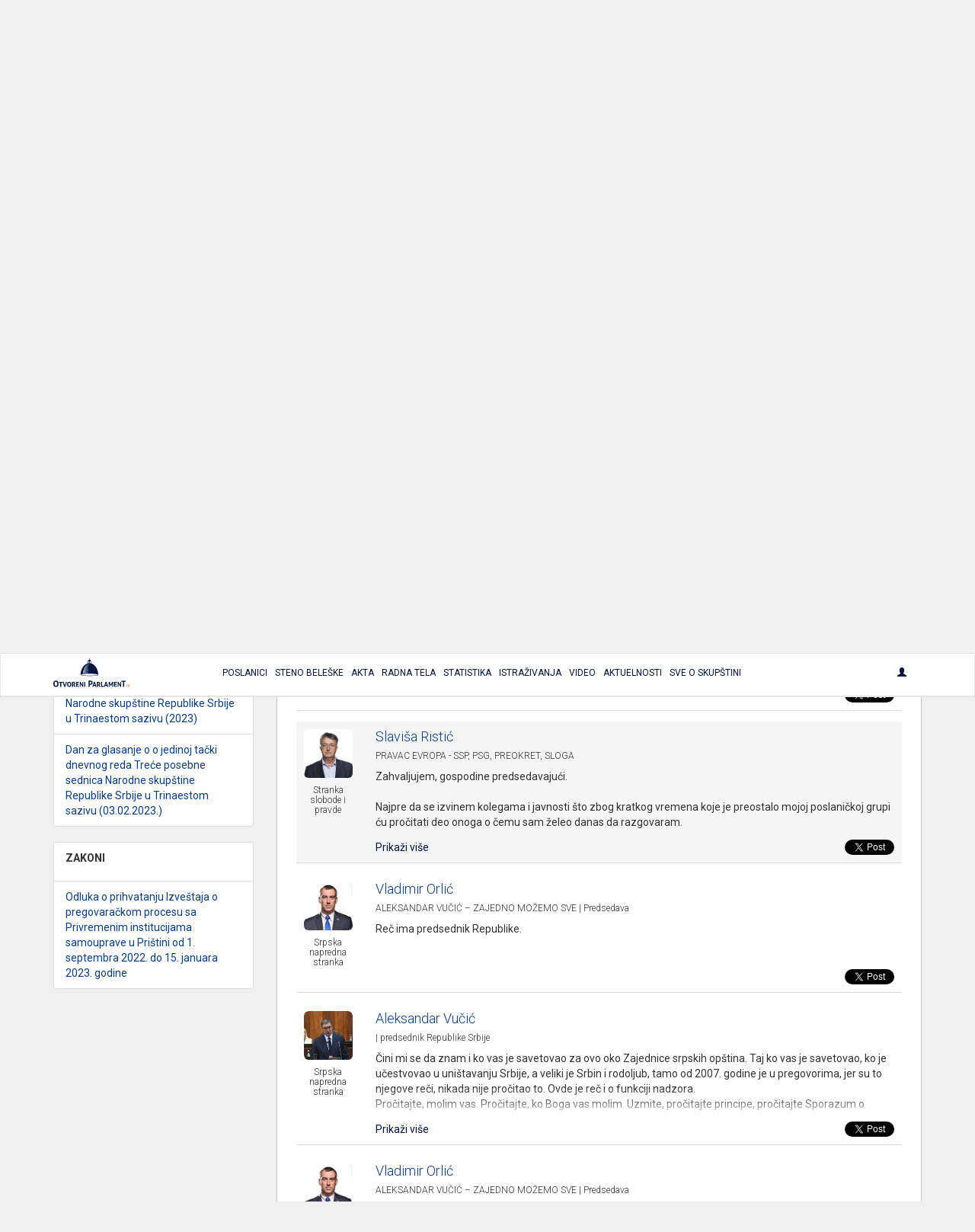

--- FILE ---
content_type: text/html; charset=UTF-8
request_url: https://otvoreniparlament.rs/transkript/7976?page=13
body_size: 44519
content:
<!DOCTYPE html>
<html>
<head>
    <meta charset="UTF-8">
    <title>Otvoreni Parlament | Treća posebna sednica				 , 2023-02-03.</title>
    <!-- testiranje html comment -->
    <meta content='width=device-width, initial-scale=1, maximum-scale=1, user-scalable=no' name='viewport'>
        
    
        <!-- Bootstrap 3.3.4 -->
<link href="https://otvoreniparlament.rs/css/bootstrap.css" type="text/css" rel="stylesheet">

<!-- Client styles -->
<link href="https://otvoreniparlament.rs/css/client.css" rel="stylesheet" type="text/css">

<!--[if lt IE 9]>
<script src="https://oss.maxcdn.com/html5shiv/3.7.2/html5shiv.min.js"></script>
<script src="https://oss.maxcdn.com/respond/1.4.2/respond.min.js"></script>
<![endif]-->

<link href="https://fonts.googleapis.com/css?family=Roboto+Condensed:300,300i,400|Roboto:300,400,500,700&subset=latin-ext" rel="stylesheet">
<meta name="csrf-token" content="ZL7lZNn4MHVuc0cBIDT9Ar0XcJToYg9z6jYnzMQh">

<!-- Google Tag Manager -->
<script>
    (function (w, d, s, l, i) {
        w[l] = w[l] || [];
        w[l].push({
            'gtm.start':
                new Date().getTime(), event: 'gtm.js'
        });
        var f = d.getElementsByTagName(s)[0],
            j = d.createElement(s), dl = l != 'dataLayer' ? '&l=' + l : '';
        j.async = true;
        j.src =
            'https://www.googletagmanager.com/gtm.js?id=' + i + dl;
        f.parentNode.insertBefore(j, f);
    })(window, document, 'script', 'dataLayer', 'GTM-WTW33NM');
</script>
<!-- End Google Tag Manager -->
</head>

<body class="">


    <!-- Google Tag Manager (noscript) -->
    <noscript>
        <iframe src="https://www.googletagmanager.com/ns.html?id=GTM-WTW33NM"
                height="0" width="0" style="display:none;visibility:hidden"></iframe>
    </noscript>
    <!-- End Google Tag Manager (noscript) -->

    <nav class="navbar navbar-default layout-header">
    <div class="container">
        <!-- Brand and toggle get grouped for better mobile display -->
        <div class="navbar-header">
            <button type="button" class="navbar-toggle collapsed" data-toggle="collapse" data-target="#bs-example-navbar-collapse-1" aria-expanded="false">
                <span class="sr-only">Toggle navigation</span>
                <span class="icon-bar"></span>
                <span class="icon-bar"></span>
                <span class="icon-bar"></span>
            </button>
            <a class="logo-small" href="https://otvoreniparlament.rs">
                <svg version="1.1" id="Layer_main_menu_logo_small" xmlns="http://www.w3.org/2000/svg" xmlns:xlink="http://www.w3.org/1999/xlink" x="0px" y="0px"
     width="575.306px" height="214.672px" viewBox="193.654 125.627 575.306 214.672"
     enable-background="new 193.654 125.627 575.306 214.672" xml:space="preserve">
<path fill=#00143f d="M478.507,161.653v-13.066l0,0c0-7.467-5.227-14.187-11.946-14.187c-6.531,0-11.761,6.347-12.134,13.627l0,0
      v0.373v0.187l0,0v13.066c-31.174,7.84-54.88,45.547-55.063,86.801l0,0l0,0l0,0l0,0c0.187,4.666,29.863,8.586,66.64,8.772
      c36.587,0.187,66.453-3.36,66.64-8.026l0,0C533.014,207.76,509.68,169.68,478.507,161.653z M468.613,145.973
      c3.547,0.374,6.16,1.307,6.347,2.614l0,0v12.133c-2.054-0.374-4.293-0.56-6.347-0.747V145.973z M458.347,148.4L458.347,148.4
      c0.188-1.307,2.8-2.24,6.35-2.427v14c-2.057,0-4.293,0.374-6.35,0.561V148.4z M466.747,162.959
      c-18.294,28.748-9.521,72.24-11.573,72.24c-10.454-0.56-38.268,2.613-38.268,2.613C426.427,164.081,466.747,162.959,466.747,162.959
      z M466,254.613c-34.533-0.187-62.533-3.547-62.533-7.653c0-3.92,28-7.092,62.533-6.906c34.533,0.188,62.533,3.547,62.533,7.652
      C528.533,251.813,500.533,254.799,466,254.613z"/>
    <linearGradient id="SVGID_1_main_menu_logo_small" gradientUnits="userSpaceOnUse" x1="-23.8999" y1="105.4507" x2="-53.6843" y2="103.2714" gradientTransform="matrix(1.8667 0 0 1.8667 514.3058 5.6479)">
        <stop  offset="0" style="stop-color:#00143f"/>
        <stop  offset="0.1842" style="stop-color:#00143f;stop-opacity:0.9055"/>
        <stop  offset="0.7079" style="stop-color:#00143f;stop-opacity:0.4871"/>
        <stop  offset="1" style="stop-color:#00143f;stop-opacity:0"/>
    </linearGradient>
    <path fill="url(#SVGID_1_main_menu_logo_small)" d="M416,238.625c0,0,30.803-0.625,41.227-3.238c2.056,0.188-8.727-32.762,10.023-73.137
	C467.25,162.25,426.125,162.25,416,238.625z"/>
    <path fill="#ED1C24" d="M736.667,339.733c0-0.562,0-0.936,0.187-1.492c0-0.189,0.188-0.562,0.188-0.748
	c0-0.188,0.188-0.562,0.188-0.746c0.561,0,0.934-0.188,1.49-0.188c0.562,0,0.937,0,1.493,0.188c0,0.561,0,0.934-0.187,1.494
	c0,0.186-0.188,0.559-0.188,0.746s-0.187,0.561-0.187,0.746c-0.562,0-1.12,0.188-1.493,0.188c-0.188,0-0.562,0-0.747,0
	C737.227,339.92,737.04,339.92,736.667,339.733"/>
    <path fill="#ED1C24" d="M746.373,329.467c0.188-1.307,0.374-2.428,0.561-3.357c0.188-0.936,0.188-1.867,0.188-2.613
	c0-0.373,0-0.562,0-0.746c0-0.188,0-0.375,0-0.748c0.187,0,0.373,0,0.56,0c0.188,0,0.374,0,0.562,0c0.187,0,0.373,0,0.56,0
	c0.188,0,0.374,0,0.562,0c0,0.189,0,0.373,0,0.561s0,0.373,0,0.746s0,0.562,0,0.938c0,0.186,0,0.559-0.188,0.746
	c0.374-0.373,0.747-0.746,1.12-1.121c0.374-0.373,0.747-0.746,1.308-0.934c0.373-0.188,0.936-0.562,1.493-0.746
	c0.562-0.189,1.119-0.189,1.866-0.189c0.188,0,0.373,0,0.562,0c0.188,0,0.375,0,0.562,0c0,0.373,0,0.748-0.188,1.121
	c0,0.373-0.188,0.746-0.374,1.119c0,0-0.188,0-0.373,0c-0.188,0-0.372,0-0.562,0c-0.561,0-1.308,0.188-1.867,0.373
	c-0.559,0.186-1.307,0.561-1.864,1.121c-0.562,0.559-1.119,1.307-1.493,2.053c-0.373,0.934-0.746,1.867-0.936,3.174l-1.491,8.773
	c-0.188,0-0.374,0-0.562,0c-0.188,0-0.373,0-0.561,0c-0.188,0-0.372,0-0.562,0c-0.188,0-0.374,0-0.561,0L746.373,329.467z"/>
    <path fill="#ED1C24" d="M761.12,331.147c-0.373-0.189-0.747-0.373-1.12-0.562c-0.373-0.188-0.746-0.375-1.12-0.748
	c-0.373-0.373-0.56-0.746-0.934-1.307c-0.188-0.562-0.373-1.119-0.373-1.865c0-1.494,0.56-2.801,1.866-3.734
	c1.117-0.934,2.801-1.307,5.041-1.307c1.116,0,2.053,0.188,2.8,0.373c0.746,0.188,1.307,0.373,1.68,0.561
	c-0.187,0.373-0.187,0.746-0.373,0.936c-0.187,0.373-0.374,0.561-0.561,0.934c-0.373-0.186-0.746-0.373-1.493-0.561
	c-0.746-0.188-1.493-0.373-2.427-0.373c-2.803,0-4.106,0.934-4.106,2.801c0,0.746,0.188,1.307,0.561,1.68
	c0.373,0.373,1.119,0.746,2.239,1.311l0.374,0.186c0.373,0.189,0.936,0.373,1.493,0.562c0.56,0.188,0.933,0.561,1.493,0.934
	c0.373,0.373,0.746,0.748,1.12,1.309c0.187,0.561,0.373,1.119,0.373,1.865c0,1.119-0.188,2.057-0.562,2.801
	c-0.374,0.746-0.934,1.309-1.681,1.865c-0.746,0.562-1.493,0.938-2.427,1.121c-0.936,0.188-1.866,0.373-2.803,0.373
	c-1.118,0-2.053,0-2.983-0.188c-0.936-0.189-1.493-0.373-2.057-0.562c0.188-0.746,0.374-1.492,0.747-2.053
	c0.188,0.186,0.562,0.186,0.936,0.373c0.374,0.188,0.747,0.188,1.121,0.188c0.372,0,0.744,0.188,1.116,0.188c0.375,0,0.747,0,1.12,0
	c1.493,0,2.613-0.188,3.548-0.746c0.746-0.562,1.309-1.311,1.309-2.613c0-0.934-0.188-1.68-0.747-2.055
	c-0.562-0.373-1.119-0.746-2.053-1.119L761.12,331.147z"/>
    <path fill=#00143f d="M213.44,339.547c-3.36,0-6.347-0.561-8.96-1.867c-2.427-1.121-4.48-2.801-6.16-4.854
          c-1.68-2.053-2.8-4.666-3.546-7.467c-0.747-2.803-1.12-5.977-1.12-9.334c0-3.359,0.374-6.533,1.12-9.521
          c0.747-2.984,2.053-5.412,3.546-7.467c1.68-2.056,3.733-3.73,6.16-5.039c2.427-1.121,5.414-1.867,8.96-1.867
          c3.36,0,6.347,0.562,8.96,1.867c2.427,1.119,4.48,2.799,6.16,5.039c1.68,2.055,2.8,4.668,3.546,7.467
          c0.747,2.986,1.12,6.16,1.12,9.521c0,3.357-0.373,6.531-1.12,9.334c-0.747,2.801-2.053,5.414-3.546,7.467
          c-1.68,2.053-3.733,3.73-6.16,4.854C219.973,338.987,216.987,339.547,213.44,339.547 M213.44,331.708
          c6.533,0,9.894-5.227,9.894-15.867c0-5.227-0.747-9.146-2.427-11.945c-1.68-2.611-4.107-3.922-7.467-3.922
          c-6.72,0-10.08,5.229-10.08,15.867C203.547,326.481,206.907,331.708,213.44,331.708"/>
    <path fill=#00143f d="M245.92,308.747h-8.96c-0.187-0.934-0.373-2.053-0.373-3.174c0-1.119,0.187-2.054,0.373-3.173h25.573
          c0.187,0.935,0.374,2.054,0.374,3.173c0,1.121-0.188,2.24-0.374,3.174h-8.96v30.053c-0.56,0-1.307,0.189-1.867,0.189s-1.12,0-1.68,0
          s-1.12,0-1.867,0s-1.307-0.189-2.054-0.189v-30.053H245.92L245.92,308.747z"/>
    <path fill=#00143f d="M264.587,302.586c0.56,0,1.307-0.187,2.053-0.187s1.307-0.188,2.053-0.188c1.307,0,2.613,0.188,4.106,0.373
          l7.84,28.562l8.026-28.562c0.747-0.187,1.307-0.187,1.867-0.187c0.56,0,1.307,0,1.867,0c0.56,0,1.307,0,1.867,0
          c0.56,0,1.307,0.187,1.866,0.187l-11.76,36.215c-0.747,0.188-1.307,0.188-2.054,0.188c-0.747,0-1.307,0-2.053,0s-1.307,0-2.053,0
          c-0.56,0-1.307-0.188-2.053-0.188L264.587,302.586z"/>
    <path fill=#00143f d="M313.493,339.36c-2.801,0-5.04-0.562-7.094-1.494c-2.053-0.936-3.545-2.238-4.853-3.92
          c-1.307-1.682-2.239-3.545-2.8-5.975c-0.561-2.238-0.934-4.668-0.934-7.467c0-2.613,0.373-5.227,0.934-7.467s1.494-4.293,2.8-5.975
          c1.308-1.682,2.986-2.986,4.853-3.922c2.054-0.934,4.293-1.492,7.094-1.492c2.8,0,5.04,0.561,7.094,1.492
          c2.053,0.936,3.546,2.24,4.854,3.922c1.307,1.682,2.24,3.73,2.8,5.975c0.56,2.24,0.933,4.854,0.933,7.467s-0.374,5.229-0.933,7.467
          c-0.56,2.238-1.494,4.293-2.8,5.975c-1.308,1.682-2.987,2.984-4.854,3.92C318.533,338.987,316.293,339.36,313.493,339.36
          M313.493,333.2c5.227,0,7.84-4.105,7.84-12.506c0-4.107-0.561-7.281-1.867-9.334c-1.307-2.057-3.173-3.176-5.787-3.176
          c-5.227,0-7.84,4.105-7.84,12.51C305.653,329.094,308.267,333.2,313.493,333.2"/>
    <path fill=#00143f d="M335.707,302.586c1.494-0.187,2.8-0.373,4.106-0.373c1.308-0.187,2.801-0.187,4.293-0.187
          c1.867,0,3.733,0.187,5.414,0.56c1.867,0.373,3.36,0.934,4.854,1.867c1.493,0.934,2.613,2.053,3.546,3.547
          c0.934,1.492,1.307,3.359,1.307,5.6c0,1.309-0.187,2.613-0.56,3.549c-0.373,1.117-0.747,1.865-1.308,2.611
          c-0.56,0.746-1.119,1.492-1.68,2.057c-0.56,0.559-1.119,0.934-1.68,1.307l-0.934,0.559l8.773,15.311
          c-0.747,0-1.307,0.188-2.053,0.188s-1.493,0.188-2.24,0.188c-1.307,0-2.613-0.188-3.732-0.373l-9.521-16.801l1.12-0.562
          c0.561-0.186,1.12-0.561,1.68-0.934c0.747-0.373,1.307-0.746,1.867-1.309c0.561-0.561,1.12-1.307,1.493-2.055
          c0.374-0.746,0.747-1.68,0.747-2.799c0-2.053-0.561-3.734-1.867-4.668c-1.12-0.936-2.8-1.492-4.667-1.492
          c-0.747,0-1.493,0-2.053,0.188v30.611c-0.56,0-1.12,0.189-1.867,0.189c-0.56,0-1.12,0-1.681,0c-0.56,0-1.119,0-1.865,0
          c-0.561,0-1.307-0.189-2.055-0.189v-36.586L335.707,302.586L335.707,302.586z"/>
    <path fill=#00143f d="M366.133,302.586h20.533c0.187,0.934,0.374,2.055,0.374,2.986c0,1.121-0.188,2.24-0.374,3.174h-13.065v7.84
          h10.453c0.187,1.121,0.373,2.053,0.373,3.174c0,1.119-0.187,2.057-0.373,3.174h-10.453v9.521h13.625
          c0.188,0.934,0.375,2.053,0.375,2.986c0,1.117-0.188,2.236-0.375,3.174h-21.093V302.586L366.133,302.586z"/>
    <path fill=#00143f d="M393.013,302.586c1.12-0.187,2.055-0.373,2.987-0.373c0.934,0,2.054,0.188,3.174,0.373l14,23.146v-23.146
          c1.119-0.187,2.426-0.373,3.546-0.373s2.057,0.188,2.987,0.373v36.213c-1.12,0.189-2.054,0.375-2.987,0.375
          c-0.933,0-2.053-0.188-2.983-0.375l-14.188-22.959v22.959c-1.12,0.189-2.24,0.375-3.357,0.375c-1.123,0-2.24-0.188-3.174-0.375
          L393.013,302.586L393.013,302.586z"/>
    <path fill=#00143f d="M426.613,302.586c1.307-0.187,2.427-0.373,3.73-0.373c1.12,0,2.43,0.188,3.733,0.373v36.213
          c-1.31,0.189-2.427,0.375-3.733,0.375c-1.306,0-2.427-0.188-3.73-0.375V302.586z"/>
    <path fill=#00143f d="M459.28,292.693c1.866-0.188,3.92-0.373,5.973-0.373c2.054-0.188,4.107-0.188,5.974-0.188
          c2.057,0,4.293,0.188,6.533,0.562c2.24,0.375,4.106,1.309,5.977,2.428c1.68,1.121,3.173,2.801,4.293,4.854
          c1.118,2.056,1.681,4.854,1.681,8.026c0,3.359-0.562,5.973-1.681,8.025c-1.12,2.055-2.613,3.73-4.293,4.854
          c-1.683,1.121-3.733,2.055-5.787,2.428c-2.239,0.373-4.293,0.562-6.35,0.562c-0.56,0-1.117,0-1.49,0c-0.562,0-0.936,0-1.31,0v14.746
          c-0.746,0.186-1.68,0.186-2.427,0.186c-0.746,0-1.493,0-2.24,0c-0.746,0-1.493,0-2.238,0c-0.747,0-1.682-0.186-2.428-0.186v-45.922
          h-0.187V292.693z M468.613,316.401c0.561,0,0.934,0.186,1.493,0.186h1.681c1.119,0,2.053-0.186,3.173-0.373
          c0.935-0.188,1.866-0.746,2.8-1.307c0.747-0.562,1.493-1.494,1.867-2.426c0.373-1.121,0.746-2.24,0.746-3.924
          c0-1.49-0.188-2.984-0.746-3.917c-0.374-1.121-1.12-1.867-1.867-2.613c-0.746-0.748-1.68-1.12-2.8-1.493
          c-0.934-0.188-2.054-0.373-3.173-0.373c-0.374,0-0.934,0-1.307,0c-0.374,0-0.937,0-1.684,0.188v16.053H468.613z"/>
    <path fill=#00143f d="M499.974,302.586c0.746-0.187,1.31-0.187,2.056-0.187c0.561,0,1.307,0,2.054,0s1.307,0,2.054,0
          c0.562,0,1.31,0.187,2.055,0.187l11.388,36.213c-1.31,0.189-2.8,0.375-4.106,0.375c-1.306,0-2.61-0.188-3.73-0.375l-2.057-7.279
          h-11.943l-2.057,7.279c-1.307,0.189-2.426,0.375-3.546,0.375c-1.307,0-2.427-0.188-3.73-0.375L499.974,302.586z M508.188,325.36
          l-4.104-15.309l-4.48,15.309H508.188z"/>
    <path fill=#00143f d="M524.054,302.586c1.493-0.187,2.8-0.373,4.106-0.373c1.307-0.187,2.8-0.187,4.293-0.187
          c1.867,0,3.732,0.187,5.414,0.56c1.866,0.373,3.359,0.934,4.853,1.867c1.494,0.934,2.613,2.053,3.548,3.547
          c0.936,1.492,1.309,3.359,1.309,5.6c0,1.309-0.188,2.613-0.562,3.549c-0.374,1.117-0.744,1.865-1.307,2.611
          c-0.561,0.746-1.12,1.492-1.681,2.057c-0.562,0.559-1.12,0.934-1.683,1.307l-0.934,0.559l8.771,15.311
          c-0.745,0-1.308,0.188-2.054,0.188c-0.747,0-1.493,0.188-2.239,0.188c-1.308,0-2.611-0.188-3.731-0.373l-9.521-16.801l1.12-0.562
          c0.562-0.186,1.12-0.561,1.683-0.934c0.745-0.373,1.308-0.746,1.864-1.309c0.562-0.561,1.12-1.307,1.683-2.055
          c0.374-0.746,0.747-1.68,0.747-2.799c0-2.053-0.562-3.734-1.866-4.668c-1.12-0.936-2.802-1.492-4.667-1.492
          c-0.747,0-1.493,0-2.056,0.188v30.611c-0.561,0-1.308,0.189-1.864,0.189c-0.562,0-1.12,0-1.684,0c-0.56,0-1.118,0-1.863,0
          c-0.562,0-1.31-0.189-2.057-0.189v-36.586L524.054,302.586L524.054,302.586z"/>
    <path fill=#00143f d="M554.48,302.586c1.307-0.187,2.426-0.373,3.546-0.373s2.427,0.188,3.73,0.373v29.867h12.507
          c0.188,0.561,0.188,1.119,0.188,1.68c0,0.562,0,0.936,0,1.494c0,0.562,0,1.119,0,1.68c0,0.562-0.188,1.119-0.188,1.682H554.48
          V302.586z"/>
    <path fill=#00143f d="M587.894,302.586c0.746-0.187,1.31-0.187,2.056-0.187c0.561,0,1.308,0,2.054,0c0.747,0,1.307,0,2.054,0
          c0.562,0,1.31,0.187,2.056,0.187l11.387,36.213c-1.308,0.189-2.8,0.375-4.106,0.375c-1.306,0-2.61-0.188-3.73-0.375l-2.055-7.279
          h-11.945l-2.055,7.279c-1.118,0.189-2.428,0.375-3.548,0.375c-1.307,0-2.427-0.188-3.73-0.375L587.894,302.586z M595.92,325.36
          l-4.104-15.309l-4.48,15.309H595.92z"/>
    <path fill=#00143f d="M612.533,302.586c1.307-0.187,2.613-0.373,3.92-0.373s2.613,0.188,3.92,0.373l8.4,20.721l8.587-20.721
          c1.12-0.187,2.236-0.373,3.546-0.373c1.307,0,2.427,0.188,3.73,0.373l1.684,36.213c-1.31,0.189-2.43,0.375-3.547,0.375
          c-1.12,0-2.24-0.188-3.36-0.375l-0.933-24.639l-7.28,16.986c-0.562,0-0.937,0.186-1.493,0.186c-0.561,0-0.934,0-1.493,0
          c-0.374,0-0.934,0-1.308,0c-0.373,0-0.936-0.186-1.31-0.186l-6.903-17.359l-0.746,25.012c-1.121,0.189-2.055,0.375-3.174,0.375
          c-1.12,0-2.24-0.188-3.36-0.375L612.533,302.586z"/>
    <path fill=#00143f d="M652.667,302.586H673.2c0.187,0.934,0.373,2.055,0.373,2.986c0,1.121-0.188,2.24-0.373,3.174h-13.254v7.84
          H670.4c0.187,1.121,0.373,2.053,0.373,3.174c0,1.119-0.188,2.057-0.373,3.174h-10.454v9.521h13.627
          c0.187,0.934,0.373,2.053,0.373,2.986c0,1.117-0.188,2.236-0.373,3.174h-20.906V302.586L652.667,302.586z"/>
    <path fill=#00143f d="M679.547,302.586c1.12-0.187,2.053-0.373,2.986-0.373c0.933,0,2.054,0.188,3.174,0.373l14,23.146v-23.146
          c1.119-0.187,2.426-0.373,3.547-0.373c1.119,0,2.053,0.188,2.986,0.373v36.213c-1.12,0.189-2.055,0.375-2.986,0.375
          c-0.934,0-2.054-0.188-3.174-0.375l-14.188-22.959v22.959c-1.117,0.189-2.237,0.375-3.357,0.375s-2.24-0.188-3.173-0.375v-36.213
          H679.547L679.547,302.586z"/>
    <path fill=#00143f d="M719.12,300.907h-11.387c-0.188-1.308-0.373-2.613-0.373-4.107c0-1.307,0.187-2.611,0.373-3.92h32.293
          c0.187,1.309,0.374,2.613,0.374,3.92c0,1.494-0.188,2.801-0.374,4.107H728.64v37.893c-0.745,0-1.49,0.189-2.236,0.189
          c-0.747,0-1.494,0.188-2.24,0.188c-0.747,0-1.493,0-2.24,0s-1.68-0.188-2.427-0.188v-38.08L719.12,300.907L719.12,300.907z"/>
    <path fill=#00143f d="M466.373,132.347c1.867,0,3.36-1.493,3.36-3.36c0-1.867-1.493-3.36-3.36-3.36
          c-1.866,0-3.359,1.494-3.359,3.36C463.014,130.853,464.507,132.347,466.373,132.347"/>
    <linearGradient id="SVGID_2_main_menu_logo_small" gradientUnits="userSpaceOnUse" x1="203.1738" y1="0.3481" x2="203.1738" y2="0.3481" gradientTransform="matrix(1 0 0 -1 252 235.5479)">
        <stop  offset="0" style="stop-color:#00143f"/>
        <stop  offset="0.1842" style="stop-color:#00143f;stop-opacity:0.9055"/>
        <stop  offset="0.7079" style="stop-color:#00143f;stop-opacity:0.4871"/>
        <stop  offset="1" style="stop-color:#00143f;stop-opacity:0"/>
    </linearGradient>
    <path fill="url(#SVGID_2_main_menu_logo_small)" d="M455.174,235.2"/>
</svg>
            </a>
        </div>

        <!-- Collect the nav links, forms, and other content for toggling -->
        <div class="collapse navbar-collapse text-center text-uppercase main-menu" id="bs-example-navbar-collapse-1">
            <ul class="nav navbar-nav menu-list">
                <li><a href="https://otvoreniparlament.rs/poslanik"><span>Poslanici</span></a></li>
                <li><a href="https://otvoreniparlament.rs/transkript"><span>Steno beleške</span></a></li>
                <li><a href="https://otvoreniparlament.rs/akt" data-toggle="tooltip" data-placement="bottom" title="Zakoni i ostala akta"><span>Akta</span></a></li>
                <li><a href="https://otvoreniparlament.rs/radno-telo"><span>Radna Tela</span></a></li>
                <li><a href="https://otvoreniparlament.rs/statistika/aktivnosti-narodnih-poslanika"><span>Statistika</span></a></li>
                <li><a href="https://otvoreniparlament.rs/istrazivanje"><span>Istraživanja</span></a></li>
                <li><a href="https://otvoreniparlament.rs/video"><span>Video</span></a></li>
                <li><a href="https://otvoreniparlament.rs/aktuelno">Aktuelnosti</a></li>
                <li><a href="https://otvoreniparlament.rs/sve-o-skupstini">Sve o skupštini</a></li>
            </ul>
            <ul class="nav navbar-nav navbar-right menu-login">
                <li class="dropdown">
                    <a href="#" class="dropdown-toggle" data-toggle="dropdown" role="button" aria-haspopup="true" aria-expanded="true">
                        <span class="glyphicon glyphicon-user"></span>
                    </a>
                    <ul class="dropdown-menu dropdown-menu-right">
                                                <li>
                                                            <a href="https://otvoreniparlament.rs/login">Uloguj se</a>
                                                    </li>
                    </ul>
                </li>
            </ul>
        </div><!-- /.navbar-collapse -->
    </div><!-- /.container-fluid -->
</nav>
    <div class="layout-top layout-top--fixed layout-top--vcenter layout-top--icon">
           
            <div class="icon-wrapper">         
                <div class="container">
                    <svg version="1.1" id="Layer_1" xmlns="http://www.w3.org/2000/svg" xmlns:xlink="http://www.w3.org/1999/xlink" x="0px" y="0px"
	 width="200px" height="200px" viewBox="0 0 200 200" enable-background="new 0 0 200 200" xml:space="preserve">
<g>
	<g>
		
			<image overflow="visible" opacity="0.35" width="182" height="183" xlink:href="[data-uri]
GXRFWHRTb2Z0d2FyZQBBZG9iZSBJbWFnZVJlYWR5ccllPAAAJvhJREFUeNrsnct320bW7etUAQQp
Ui/LcmLHSZzE6S9Znn1Zd54/PbM7uCuDHmTQq53YSSdxOno/KBIEUOfuXQBliqZsWZZEPeokMCUC
pEjgh419DuphTYwYtzCSuAsuPGTq8V2hU48xItjXClo+J999950Mh0PJ81zKsgzLzB2fJMolyzJt
t9v6448/agO3Rvgv7kDFeDvE4WdAa2dB672XqqpkZWXFYp1rF4Ur2m2H56yqShvrJ994aK2KiDrn
fDocVsM0rQB4tbu76/GcWqw/BX4/AXiEPYL9XvsjLN9//71sbGzYfr9vR6ORXV1dtYPBwLXyPJmG
lo8g0+I5ByhbUkhLbJl67xKwS0pl6o8oXu6trUr1SaGpjnByjAB15fLcE/pp+EdZVnY6nWpnZ8e3
Wi3f7Xb9+vq6/+GHHyaVPkIewX5TlanIW1tbbgkAH3a7CSHOW60kLYpklCQpoE0BbfYGtADbA0GR
KjUiGUBf4KN4SdWqwxkgE39LQS5eIBXWFXhtDoCP+KjqCgvtN1z/Jvw54C9aZVkUaVpmo1FJ2Hv9
frkP4NfW1qpG0aOa31GwZRLkvb092gu7nC+7frcPWF0L6zKT55mRrG2kyABeKwBrTHsGtPzf4l/m
Ky1rzIL3ZhF/YEHEtNRoosbakx+A3kRKVTPCex5h7QGIPMKqEd63FKG5wU9T8OM9h/UJoCOjaW40
H5osy/G6HFeLUbffLfeyvQq2xS8vL/sp0DWCfXu/p51W5WSYpDn+CxYCwDrvAabvWuMWQFYPNCxY
YzsEWqzpzoLWGuAnxgGdNJwUWF8/Kn4XN2M/KwUZTxeE0tRQ59iqEDWVN0B6BvzqTZ+Ae+MHwufU
HnpTYZ3tV9Ye4TNS1UdZkRVluyxmqLm/K0oud0Sd7bNnzyz8aQI1SwmwDKWlMmyraXWwRds6v9Co
8bLxsoTnlvG6FSPaM4SacBvtzIKWdgSgg29WmfC8CtQekNew25lgg1z8W2Ep8A55gFwMQWamqbPg
B+gDrB6YYF3kEM/tYqs9Y3Ufn3EvQF9ZrDNDMaOBaHuobR0ReFyVCuQJ5U8//TQG/FaruNwFdcYl
OjHZXgvX+DZI6VRJ0rNQZfG2561fhKPtCQEWWQIEqwFuNUt4Dy6EuY23hR3RFpBoz4D2+ATC4sYL
nhgnjm+ATXi1BqyaWE5ah0n4LW2IjPD0iIUVLAMs+9hmDPUOHvdh5w9V9BDu/ECtP4RJ77uyPMQH
GiSqQ5Mvj2C5ytuu4nIL1Vmgzm5SnQFrO4HFKCu7iKv7MmzGqgY1NisNyEsEm4B7UYLexXFeeK3O
wWIktUIHLz0L2knAIeB4R6Pyln2MlQK4dbqqobPhl7JWcINHM2Fh5Agg9+GFDgg0wSbgNehmF++x
C7uCn5O9xPmDEpYF64ZTKl7dNi8utw3ozc3NNMsy+uV2CpipzlIJgK6WRe2aWF2DT17HC+41dmM5
ACwB4jZw6gAMWokJoIMC22Z5F7QXeedxGv6xwr4GXOnNBYsOgpJr8Otc9mhT8KJt+PMN9bKl4reM
uj11ekAVL2pfPszzfHT//v3iNgEutw3oNpW51erikC816nwPR2g1AK0AWswacFkDCEs4dD28vtuo
cqvxzSm2T+TYTgSI7Tmhvag4AT8+k29gr/BPJQFyLRo/PmrUvI8Nod4Cu6Jb2HrLSg04tt+Bim9T
xXHq7iejUX8IyG8T4HKDobazgIYCrTjaCy/r3up96NsDsYAZcOMgw3boMg5yqGw0QGe1vZBJVZ72
ztcxJsHzrxdtbEuAO2dFBSfzAb77Hr77Dp7bUW+28A3/tl42Yag2KtgWXOF2TwHc30S43U0EGkkh
681pVVWdnoVvTtPVytoHAPohDtbnULMvILRPIbVf4YB9gePyKVTuEV77kaEFgf0Qg2TRSAO3tBrL
kcwA+9pXfE4mrZI0FopXIH63dnMS9/C4iOeWReyKMDkW4e8L2Gcd7I9WiX2K/eq62GBQlqbX65mv
v/7avHr1ykSwLxnqp0+fpmVZZtbaLnziSmXSB9YDaDXHQONgfYVtv4BBBdDmY7x0PSh2XeXo4jkc
bDvtn+UGwPxOWzYJOr6jew05Kzus8DAxNj3sG161uD8WTwCOHVoZlzgtxWWZwb42SDDN9va2RrAv
UaW99x0ZypJ62AxnHuIQfg6r8aWaBmg1X0CdH+NVH+OF91n9aNS5c7LCcUKZb2v9XibKj8lYxbGv
Oo2Kd1kJCie8BMB7yEU6apk8i9MCv8HMFFro4uKi3iT1djcB6kmVtqW9Z1P/ERzxY0D7JRzg14D5
Kbb8AgfpUzw+NBI8NYAOiWHnLep82+NUFZexiovhDaoacEEyrWFZMFZa2NKJ804qJ0mW6E1Sb3ed
gZ6l0uKqh6L2c6/6JTZ7isToS2z9Gfb0IzzenwC63VyC3S1X5/PalZBTTAKudVOBsNCbY3+3AHxq
LNLwQuQmqbe7rlDPVGnLJBAgW/M1/PTT8LOYx9j+AT00jlYvAn1+wDXkHgHyhWBVRDuwebQtKa6Q
CcyJvSnq7a4b0N/jM5WPH7dmqzS8tFhaD1Y7aDs+xs+0HUyEcAAkjUCfD3Cpy52NDzfhBpUwL4Et
wT5vqwLuU9T7f/f39WUE+/SdDOvh+t5nqt2ulWLVphK8tNB2vFbpL/DzJ3jFA+z0FVPbjtYdSAiv
SsFfV1KktihvqDe02zo2Fa9MWra17Kb6+JtvFNZEI9hTO/bZs2fJcDhsHyEzd65aM849go9+ot58
dVKl5VilG9uRTiWFMS4o0Wz2bRban7NUOFZveG822bXsW+EqHaSpt5ub/rNvv/XXBW53DXZm8NNF
UXTscLjonWM7jsfq5UuA/DUuek8bX/02lY5AXw7gM9Ubx4T3ATKjuJ5yq9J6Sa0fqfqPP/5YNzY2
9K6C/aafFlnGsu68ZxkPKm3+gY2eYtPPoRgPo0pfH/VujkFbBaYEdKtVD/WuDPtmqura2prOO6l0
89ppb/hpWAxvzKdi7ZfYl19jk6+w4afY9iMxUaWvi3qLOe4l1HSmEIekMvCtVtiljRUTP++k0s0L
6uFvv2WHCwuLYz9t1D6p7yBCpdXAhoQyHm+F87bvQlTpa6PeyUT1JICuhFu8ZWspp3Dh3uu8k0o3
D6gPf/21bbrdRV/BT7vaTyMZ+Udd9ZAvsOUn2PZ+uM372npEoK+TekuofSdUbdHQoyjFVddBoJw4
a+adVLq5QN3pLOZMEsWHGy444/8BhSbUn2Ez3hJnG2q2RssadZAI9bWB27y2Jk1LwtApg7342Q7F
MKm046TSZUmVb2z4J1cMt5sH1KMkuQ839hiZNe8c/gML/fRnpm5WylZ4C1I3JXUR6msLd1Dv0CmD
XtuEkmCGn7MmqWTffS2trTgQ0AjKfZVwXwXYduypaT+CUhNqtV8Z8f/AajYxpXI/MK87z0Y/fUPg
nrpj2TqRVJJ79RXILtM0LavNzWrCluhNBlu+x9/4hdUPJIrBUwf7QaUOUH9ZdwJAkigB6uinb57n
nqyaTCSVtCne4lj7AHflylE7Lbe3t6v/0+/7lzcY7PCFWafuarfL6ke4PV43XGqUWj+tk0RZxNds
Rz99i5LKIFAWv9NwmwrHvnSqo1bVKf5eWaj29/f9TQQ7fFneUeTNF9apWdIL1Q8kivTUjf1Yr6HW
dvTTtyiplNqeaF01gR+hJRGOjZKrGY3U2mJ9fb2CevubBPZx2w/eJucdRRvad+gTNePqh/kseGqR
pQj1rUwqXe2x6/FXpDbUlajPxdocIsee9OWjR4/8Zd1+vwyw62Txjz/aAHqRt8nHdxTZfWui+jH2
1NF+3NKKycTCNLMSKyOwkNOSuLIsdG+venJJyeRFg32cLEq322ODJrb9qKE2dZNT1qnrkt64+hGh
vr22pFk4tGEYN6uC2JWiWpRJUpStVnFZyaS74C90Mlk0oV/iV6Hth4ak8RN8Rw5/sBCrH3dGuTnm
UA04RyPkyFYE3JjRZSaT7gK/yKxkka306gZNdduP+xK6b524+RLjVldLglrXYIdEUmrLrVJeZjJ5
UWBzVKakqip65pWJZPFrqe8qsqxXV0Dq2+Tu2HvFuBu2pFbtU5NJC7gfPnw4Tib1OoAdfPVv1rbw
4RYT1XV8Kvrqr2KyGONdyaRyrinVvPB+BDtSXpTfdhfxgSd9tYo8xvKliclijLcnk3TcFVgJQyLD
b+eZX7gwv/2hYNtJXy3OPYR3+kqUvtoQ7pgsxjgtmQzPgRXPUWKh3sMZflvnAbZ8B1tRWsvJh5Zs
mn406auxPnQUiMlijFOTyfpZjodc4mFonRvaosiTfr94cnTkX80B7GBB3OPHqe12u+r9faj1Y/Xs
+aLsp0hfPW6tF5PFGLOUe6zayt5k+HdobJhpYQhXm+91u+WHWJLzgj2ugnQ44imy2oehwwDVOvSA
kYdNP8Xoq2PM5Cekj7Ut4YOn16Zqc+IoKcuhSZLRJ598Up23SuLOedZZRMaxqSsqs7WfQ62/rsfR
k09xcWGP8m701THOpNps1W00TP0H1eb0IUctKPf2wUHR7/er85457/3BOJMAZxEo0rRnk+Qe3oRD
9j4M9kN1GR+0gyX2Jo/xVnEMjEiY84fzAD0gQ2SJTJEtMkbWzsOQO88HGqs1Hh9oFQZcf4oP+AVH
PJ2wIEn01THenUzW0Grw2pwNTYfipe/E9OF1hzuHh+dS7fcF71itbavVrVTvqXgmiR/hMsK2IYv1
bAESKyAxzsQTWamZMYtaD4r0EZkiW2TsvKrt3vMMO1ZrhVobL5/VU2OYJxxwvVHrdqyCxDiH3w6T
zAP0EdAZiMqB+QDVfh/4TlFr/wBn2j2p53aJ9eoY54Gbqt0iQ2QpMPWBqu3e449HtY5xY1T7rABG
tY5xo1TbnfGPRrWOcaNU+ywQRrWOMVfV9qqr5UnV/mCwQ52R0zpzSmf8gRXxnAzUPgyTgkpQ6gWN
t81jXAzY0rC0gN+Wm4lnPzber6dFsdRR7ezs7Jzp/sg7NxirNc8YnjlRrWNckWr3lO34Vda9tfdV
ZBkepNNut8/UTONdYFueITxTeMbwzDHjKZzDGRXVOsblqLaGWeDMEoBeM9488Mbcs0nSE5HsyZMn
7kPADkkjzxCeKTxjeObwDOKZJPUwv1GtY1w43EgcbTPaLhvSrYjlsNL2nqmqRVVtd/v9d7ZDeivY
PDN4hvBM4RnDM4dnUDiTTJjJNap1jAsHW0NHBCW8bTyyA/i9ADfENUGut1cnkfbcij0YDJwZDLKq
quB3HKdyvtdYkC7PKJ5ZEeoYl6La9fh/WfDaKqtezbpXu8Zh8boi7XclkfZtNqTT6aQKLyLW9nDm
rIbLgiqndc54RtVnVgQ7xiWotga26AjYrHUJ/mRNrK7BjiydJYm0b7MhiJbzvqu8AWPNWlBrDfOV
Z80ZFaGOcVkRJnJq5nZfgmqveW84DuTqWZLI5G02pOdc5pMEBt4tG6sreHoRf66N0yltzqgIdoxL
LJEIpwKB5dUFBdww36u0xBXE1uR5Nqgq9z6KHWxIt9tNDHugO9dtlHoJ9mMBlwVOoBPVOsZVJpFZ
sMC8ISisksAag83A6Cl2ZKYVefr0qU2GwzRttTriPUss9NeshHB8kFa0ITGuOols2Fsii2SSbJJR
snpmxR4Oh9alaepVO16kFwZor2uKbU6BFm1IjKtNIqUp/YFBsEgmySYZJatnVWxZznMHqW+pCX66
x0U19GNs4dIQ1TrG1VrtmrkWGTzmkaCD0cDqGcAO/roP75KLtHBWLHCEVBWhz2ZfxjicQow5gM0R
WoUTpbZrFmWRbJLR/ik+287y163RKEkh9fAyPe/NMrJSnCVUbE2kHnctRoyrNNohiSSDZDEwCTbJ
KFmd5bPtaf6aUq/WhrMDlwCWW1rRX8eYp88mg2QxMAk2yehpPtuexV83xj366xhz99lmMu97i8+2
015msLjo8qII/tpHfx3jmvpsP/bZYJXMTrN5QrGfPXsmrTxPQos+Jo7eLMHTNGW+6K9jzN9nB8Um
k2CTjJJVMkt2J7efvKUu/X7fSquVOO9rybfwM9rYEBbKNTZRjTEnxdYweCUY1LSxxgs1ozYtWi1X
5vmYTX1DscuylLb37JHOwQIznBW8IdMKE76rOk71FPdxjHmEhmG01UKhE61tcQY7klrnklZZOrJ7
qmJ776UgwM6llgkkKyE8QyT0Q4tqHWO+1ZEwV6SSxQSYp6I+AbMO4EqpenryuDgauSRNqdatKqg1
m6eGpoMxaYxxXeCGcENoNeR8qfU+KavKFUUxM3kMapz3eqHUR+9ibe1hmvlj4ljXMa5HDsle7ELF
Dp0QsgpwU4xXqmp2VYRZZbsoSH4LT3a8D0MCd+BtQoddCVMqxIgxxwSyGZ7B1B67reMEEtY5iPKE
XT5W7BxZZdFuO2aZk1mnYfecWBGJcS3kOogrixgcdySIL0WYYkxRniz52RMVEcg5s0xfJ4wtxSOz
UGajsSISY+6KPS751X0hT5b8IMr565LfSbABNBLNUO7jXZ76hkyAOqp1jPnHiZJfI74UYYoxRXmy
5Heijs1ynzaNTvT1FMER6hjXqipiariD+FKEKcYU5VPBjhHjBiWRQXwbEQ73YCY3imDHuJURwY4R
wY4RI4IdI0YEO0aMCHaMGBHsGBHsGDEi2DFiRLBjxIhgx4gRwY4RI4Id41aENgtbPXkR4aOykd+p
YHMlN2o29qZexm8UI8bcoSafRth1QL0aLT2b9VnrrYgmSaJvgM0nuZIbMfgivtg0Z0SEO8a8Q9hV
oIa6hPgWIHIEZgtfVeXQOX8q2FzJjWzzIr6Yb6IBbolgx5ivBWHnMNUKPxdYhliO+KjeF+lwWGVZ
dizAY7CVT3IlN5p8UXgTvplE1Y4xZ7IReKggsiP8MLDWHMArD9I0HQ3TtPrpp5/eVGw+yZXcyDcv
4ov5Jnyz5k1jxJh30gjF1iC+Mlbsqiqyw8NqMh+0ky8KK70nyEPvx4qt/L2cSCRjxJifaAeRNSWM
MeHOnWpRFkW5Cxs9yedkVUQPWq2KG+HlI2eDDcn5JhqhjnGNqiIigFs4XJ8W3toycY5O4wSjk4NS
hlpgio0qa5k0jnBWjAwTyVr+o8eOMW+oPYAOig0cC7VSOmsr9uhN5GRx48SU06EyIuKd9+zHnhsr
Q6o3XsHySsWpUjWyHWMOUZf6TF3qM6YAhbmlYldVWSVJNQ32CSvS7XZ9NhqV2vhsPfbZUO5YGYkx
z8TxPUp902CHysgoy+hdci9yhLX7eMd+/UZS37CJEWMuWSPZkzLATCbBJhklq2R2stT3hmKz8tE5
OKiyNOUdnSNI/QEuAH2swZuFEktMImPMR7Hpr8kgWCSTZJOMklUyO83mdCMo3cuyUPITnhkih1yO
7YiRKoIdYz5gB/Zqi9xwSUbJamB2iss3wG63274qioIvEu+h1lBtMUehQmLCPfqo2jGuthoSmFPW
rkdkMTAJNskoWSWz7wLbPH/+3I9arbIQGai1h9aaPXganCFmEH12jHn6azJIFgOTYJOMklUyO/0a
O8vLdPv9MlMNPttEnx3jmvlrM/bXYJSszmJyVkeDmT5bgmJHnx1jfv6aDJ7FX58K9thn46wYIPs8
xBmyj+ebsl/02TGu3l83BQyq9T6ZJJun+evTwA4+u2y3i2I0os9G8ig7eHq/aU010rpQHsGOcQX2
OrCWN+ztk0UySTbJ6Cx/fapi07P06V28z7Wq6K/3jBioNjy3CP9IBDvG5au1kfFNmTyUndXsclHv
D8lm/xR/zUhOe9NOp1MZ53ILsD1sN57bZQNAvA18t0FCKpx8Kc79GOMSzbWyWyL7Bxzhl33Qu2NN
tWut61edTt6pqlMF9rRe6vry5Uu8rBpV1rJeuAugtxrlPgxnULQjMS43qMRsMj0k1CK6Za3ZALA7
viwPeSudjL432HzjwWBQyHA4DNJvgs/ebe5E5rxE1JeKCHeMy0oaQ4OnAezvvqrZgn5vwUXsOzwH
LN9aen7buCK1HYHkO+cOBZcAvMN2UG1kp7hMjHipiGDHuMykEXAdQq13rECtxW+xKtJXHa6uro79
tXlvsCn1oaUfpN8Samv+FtUtrSskA6nPqNiUNcZlJY1sVXqAx21I6DbY2yutPVrO89FPP/301jvg
bwWbZwQln9LPN7XebxrRDQC9wzNJ60Yp0WvHuFi1NmEwHLLVD/aXUBu/DRvC0vOw3+2+sw/uu4Y4
85T8gcigSNN9Y+0GnvsL77fRWJKjqNoxLrQQUncBYyO8QXAGcAh0CnQMZ0kazwo2Ox9UOaQ/GY36
VmRH1P6Nl/0tgstD8NpRtWNcKNgVmQreGs6ADoFOgY7hLEnjWcEOZ9D9+/eLIbwNwN5VC7U2/lWj
2rtRtWNctFqbum69FxijQ4BToGOgc3hX0jgOd5a/uLGxYdrttmTY3jqXGi8dI7II1V7Ep+lhk7ap
b/bEGzYxPkitTej6ZXbB1p/A6aWo/GKt/G6LYqsP1/DixYviLAJqz3omRdWOcYVqvVurtX9F1sgc
2SODZ2XMnfUvR9WOMQ+1dlBrfU+1PqtiR9WOcaPU+r0UO6p2jJui1u+j2O+l2rENSYyzMkVWLlqt
31uxT1dt7YlID391AZtglUmjasc4o1iyfHfEJqm1WpsXovaD1Pp9FfsN1S5xRuHU+C+g/hNr/its
T8LboCIczDLetInxdpbIiITx1/tSN7CrWQJT5Qeo9bkUe1K1uyK28j5RazP82QWccQv4oAtGdVq1
o3LHmBbIcbNUCuEWHn/Hky/gTX7Rqvoj9Z5qfXQetT6PYp9Q7dy5Izb8FtW/rDX/wSn4B9b+jQ+6
x3v9zWUmVklivMEP2ZC6rfUemSE7ZCiwBKbI1nnV+tyKPVbtXq9nXAaxZod255zxmsJvd5rqyKRq
R78dY9pX51jYkO6/eOpXUfNvsfJCy/JPk2XbRVEc/fzzz+V5RdF9yCf8en/flOAZVsQgkQS8mqpK
G5ZkDHYmAW5x0ZLEqCENVRD6avbE2ggWhLfNRX/G8/8xZbmRHB0d3vvrr9GrD2hc90Fg4w+b1UeP
DKc/sBXyAOc4ijHr2C0gHMDGpaaFz5ZEvx2hPvbVEoampq+mdf0FQDxv1Pq/hXN7ttsd/rS9fW61
/mCwGdvb27q4uKhp2VZjy3roeRgTqHartiSsDIaf3YSnj3DfUV9tQu4V+s/+aZgoCiyI0V/grf+U
AhZEiqOXL18W5gPzMncRn/p/9/f1j26qNk21eUNBpEgI2vjQY7CTCPedh3o49tVg41cr5rnRYEF+
L0Q2j8qjw/959Wr08gLGh7wQsPFBzJMnT457YFrOFqLq8OEzGVuSYE9kDHe0JHcLbNarmSwejH11
sCDqf4YA/qey9u8kSfaXlpZG/29j40Luf7iL+vQbGxt679492KTSW+8Vfps3TB0QZ/LYklq1+ZjE
ZPLOJoubELvf8QhfLbWvrqq/IOW7zrnhv/71r9JcUGnYXeS3mPTb4iqtTQcct4FSa5NQwqLEZPJO
Jou8s/gHFBpQK6A2wVebItuZ8tXXD+wpv805+dRBvY3F1wjKHZPJO5wsvjKEGckirOovsB9/wHNs
9Yt+/6J89aWCTb/9zTffqIc1sdZ6/BOGo7fw18Fzx2TyLieL//ZMFuGrk6Zeff+zz/L/++rVhbcG
dZfxzV69eqUff/GFcrxhT9U+WzIZ4b49UL8tWfyNyaIiWcxWVob//Oc/L6WxnLusb8hkcm1tbTqZ
tEqYa1uShkRSQiIZ4b5dUHNG5wP8somjiWRRxsniy3GymCTJYCJZvDlgn5ZMhsl9AXNIKOu2JAR9
bEmiLbnp9kNMjp+o1Js4xr/jCv2LNfpvZFkvLzNZvFKwp5NJU9Jz05dYfBkPiC3siUnEnABbYrXk
RlY/xp46KLWEsp7/BYf032r0hVbuj8pdXrJ45WCPk0m7ueldllSltZVRXwFub4Q9gwxyimOoG7Bl
EuoI+LVW6YnhfutEcYP2g0pdQ+1/UWt/b4vfzNi46dNPR5eRLF452ONk8rNvv/X5xoZ3zlWVcyXh
tmE4K6uvyZUAOr7xGPbou6+5n9Z6Nq9+U9L7b0gU4alpP4JSA+pWWW4qoF74/PP8xx9/vJKeVe6q
9gThfgK4R1DuNE1L0F0ibQTgUmhIOLRq6G2gFmci3Nc7STRhPiLeUWSXwFcA+VcczyZRNC9pP6jU
hLr3+efDCahvD9iTcFebm9WonZZOdQR0cziSHDuCU1r7MMKENXWlJCaV1ztJZDlPzCae+R3C9MKK
/BvH8mexGhJFeursTaW+kt5U7qr3zNiWpNvbVVF1oNajkVjJYbpyyzlHJFgT2hEXk8qbkCSa31Vq
64GVP4vobyzpsfrRQ6KYwVNfNdRzAXsM97f9vv97ZaGCByuMc6Og3oqfqdo1xsdJpdQwT6t2BPzK
rUcYtzrMtziZJIqa5zhchDq01GOdmiW9T169mkwUr7Tfq5vXznqJZX9/36+vr3OHla4sC0lcAS9S
2jB39kRSKSJTih3V++pVmtaDPcqnk8Tn7FnunPwuZbnBO4q8+cI69ctLLuldR7CPY3t72z969Mhj
h1SS56X3SYG0sWBSiZ2IHdpMuydhMVNAR/W+ApU2oTc5VFrClIgc+etXXEBrpbYm1KidlpvS7R5k
WTa8zDuKNwZsBm+/P3nyxPutrRNJJbLsHIDnALzATvRBPeoSd1Tvq1ZphUqr+YN+Go/PkSz+bJu7
iUwS24PBwcL6ej7R9mOuQ26467I3ZyWVbHyOxHIg6nM84jnlWBRRveeg0izlWdu0pXYWFsT8h51v
550kXnuwZyWVtkhyVWTgVgG3HYRZWk+o9wm4w92diYiAvwfQzUCiEyptplU6lPJU9AWyoD9MaTcK
p3vzThJvBNjTSWXSTgq1mmshuTgdgtwhFGP4Wr2lVu8whdrxffhpWxIBf7tCB5WWekIjzt05W6Wt
vMDz/4Gf/ksy2Uo6yaG1djjvJPGmgH0iqaTv3tvbKwH3qFZvGUyp90hqlanMxM6V+jECfkagTVOX
Nhyurql4QDGClz5WaSSIVOnSlbtlWR7du3ePk4he2yHs3HU+ALQmp6o3vDcUhRPIE262V6BF4R0x
30B+DHi0KG9Yjmmgd7HvWJfmqLm/cXBIJO/Pqda4KM5UaRybaz2arrsJR2S2esOWiD8yVo5s3QgH
Ck7QpQgDiUut4hp2fnAqOgNuuQMwm+ZEr2oPrbAcwpZ4h0GhNfRweYXd85sx9oUAaA03XfQlvPSf
N0mlb6p6hbuPT58+TZxzLezojoxGi96kq9boPaz9SMU/wCYPcRzxKOvY86t40RJe1zUnB8pMoFwW
in9be8ofqzOnb26SwqJJDKnS/TDrLScIDTMIcFJa/ypMTouEEVn5tjXFjrZaB7zZUlXV6Pnz5++c
5jkq9gWpt0mSUUvLYZW6Iw/VBqUH8ISHUB+okT2CGg3qvnea4yCPmgPMppZ+horfZLuiE49vqHPT
Am+/Hpg/gPwXvvlv2DfM1X/mfC+80VJZ+d04+Sv1xVbh3D5HPL1JKn0b/GZQ72fPnrnNzc00y7JW
2/uFstXqquqKU101Xta91fs4zA9w0Naw/So0bBUsLwPpRXk9rUhWj3Mikw2ubkKjq8kk0L9eeKdW
xmW7XDkvkMBHq+zhu/N2+A40vJ6f3MsmkvGNilOJi+xyWnHOIsApxjk2Nacbv0kqfVsSqWPwZgGO
C+8Sju+yNe5esCRW13BdXsdBXsNBXsNBXsLh6jU2pRkSQjlqVTrRXY19MyFuOs8bQTr9yDKnhitO
uPpUdWVIYTWEdmNkXteiD7H1PjbfwtZbyEU21MsWLYg31TbO5z0Ys/1TgFZzgwftvw3ecibgUKB2
CsirJOlJJYtGqmV4yLUAuAfgxtCXL+N1XBaMBAVvA4ROmGpEXvtxc3K8QdtUWqaBP29iOg2umQGw
TiinvrYabFNj8mC3RAfBP2tofceFMwXsYeNta2ugkYNsGXV76vTAleVhAZhxhRveJqBvY+nrBOA7
OztJu91OAXiGg9dOqOSVXWxUfBVHbQVbryhti8iScOYzlZ4XXcQjVFwJ+gLHHNRaycfDRBwvTbvx
me1W3gL+aeCeWKROAsZ+eWJhT6PQ62hUAyxHKtq3Kgd4PFTmGKr7Urfv2MX77EKdd6jOifMHJWDG
uiG+dz4cDovV1dXyNgF9m2u64+9kv/vuO7u1teW6/W5isr1WCRXHEexQxa33XfG2560nyD2CTcAb
0JdxeFlN4dIJg2qqpqAN6q0tYJeFsVHYw0fr9uL62pufBv4U1DPB5QCOdYmS9XjFc8rSpcJayIh1
ehXaDSXUVOj90J5Dda8GWfcJNgG33h6o9Yfe2j7VGR9okECdTb486nf75draWvXjjz8e1/zNLZsn
6LbXcWUi0bSTKi5DaakM22paHWzRts4vAOqFALWXpWObogDewqJ4w1GsoN6hbNgknrWSh87Hgq3C
bA54bgr8WWDPAJe19xK0B7ibJHBcouPEsFBZE1o9Yi3vuh6O7QZOnzHcR76ynAh0KGY0EG0PtR0G
5JpUZz9la27tgb8L8YaKLw0G7rDbTZJhkub4z1pLX545WBYPNYddWfDie1DItjTVE0INSrG+rqrU
oGsaauJUcw2ePJsGfybYU+CGx+buKWvPwW5oaL9xBI984Bu4m0pHjivI0Ko9hM3Aetuvar+c47OP
siIrynZZ9Pr9cr/TqW67Ot9lsGd6cUK+t7dnoWZ2OV92uESHmz8ByjyH6mZtsWUKaFJbVWmYT6f2
7FT2TLzAnvjEGmvhzQl1awb4CUTbnvwAnuCW0+CyooEzpPBcr5Z3WZEcak4l5iOWkXeuwMlXqE+w
Lh+aLAtlPd5EgeUq97K9Clclv7y87BuY1dzBKQnvesOgyQqGTKt5K8+Tot2GRS1dWqauTMskKHsB
zw3gvXc4Ebzl3FJenRMJ8J8E36oLg1+9/lthoE6sq6bBVXWFlarC776q4JJtVRJguPsRlTgpkrJI
CqQISZUOh9Uoy8oZqqxvqbREsO/w/gjL999/LxsbG7bf71uALQBLFhcXXZ7nrl0UjsBDJS2XDsCt
sow/u5ngmzdaYekscDmYEP6AH3CEWryQCwEepinePqsODg5w8bAKsLXb7bJxmP/hhx/0rqpyBPvD
1XxS1QXWRQC4EPgx9IBaVlZW7DT4yokv6TwmYmg56GwN7yS4u7u7hFnH8HLB8wproVBjPUWNI8wR
7EsB3rwL/FlvcgZwTQQ4gn0TwD8tIriXEEncBRceEdRrEP9fgAEAw1VW6brSD24AAAAASUVORK5C
YII=" transform="matrix(1 0 0 1 -3.5 10.5)">
		</image>
		<g>
			<circle fill="#313D5B" cx="85.485" cy="100" r="84.652"/>
		</g>
	</g>
	<g>
		
			<image overflow="visible" opacity="0.35" width="95" height="113" xlink:href="[data-uri]
GXRFWHRTb2Z0d2FyZQBBZG9iZSBJbWFnZVJlYWR5ccllPAAACMpJREFUeNrsndtvG8cVxufMXkhJ
NmPJ1sVxa8uwELj1Q9MgQIKiLwXyXKB/a/+EAn1pkbZB0hqFklqCLyFlMRJlieRe5vSb5VKhKIqX
5e5aMs8Cq10uyb1835kzvzkraUnlP9HQctTEQ8uFnCjnfemdnR0Xy4rbbnuGVy7tX9MpR0tLYRRF
wYsXL8IhAxbKlLzEt6J7EPxWUKmscchbpKmmybg8cAyssGEd4UdLuaphjGlVwkq4qKbkIb7zbP3Z
Urh0shEp97HS5hPs9Cm2b0KqyogjdvGzroz6Hu/XlaO6i2rKvOLrZ+vry+HKyi8i5s+I6AtS9Ctm
foj3ati9NyLdWwFbOHJDMbUUc4R1XkRT5hGfkGp8HQQPIqIvtaKvmOhzXO59XPMtvO9dsX8riBUr
6C2JF9WUecR3nj54eidwgk9Jmz9iV3/Atm2Itmw1yEA7C2cKzRP1pmMeKtd8hZd/glS/xbmvWlPm
OJ+FMsXN/M2mqvAKbyHEn6Y5/lYa8UWMEex+Kz0ReFCY1TTNhYpSUzg1RaemGI4YphCZLjkwI1bf
a6Z67AeJKRFXIu7GLXKp8ejRo1JNySo+uUuuZ3RYU4Y2IVVtTI4vcuB2o03JHPmGDeAmoRmfEqph
UuVP190UHmeEO9elsxWc3ofo19qUx48fHyEwO1rrzu7urt2PyTXtOJ7jxUQ+Tud9Rf01NYV28eIV
vtdwKHyFAejBdwfftVMDeF7xaXt72zPUqcH9TZxEbzDFN8aAQk0hzZ9iy4EhtYcNX4eV9jeffPzx
G7O8fDLcCrJgId3T95apyk8g9+/x8jc48N3UyJtswFWmDM861c2aUsW8lM4rmG9jvof5Pj64qZWu
gYx9oz0dmSh6VK0G9dPTuN8CsoivN9Y2VkIKnxDT77AXW8up5YCZH4opFkBgBsEIXkPL2EBWWnWU
NsZzjlfX18+azabJnPOvCelcW1NYsTXCjvQfJDUuUmsYC6mQnUO/7baw7QhznD1aezleRB+TIXrB
qe5Apoew49e24htQsJbe86As4iekoyzpSNRP1AqtwEkKjawe2lI7E2/Z6oDKkKd7pKNBOkb1Rra9
9CMGjE9FXpJ+oBlpU7PVgUyR77ZcH53sBmx7ouyS2Rd9JxuAyYUNvsbS9pmZIt+6FhmTuIhOpOia
zocyQSqOkHoCg6XGYCAT7QjpzC485hCatdAD1F3SragdJbUfndFHIZ3Zko69F9Gw9xggWiOqRUGm
tCOkkyHybemBk3pQXZtqq1/1nEV8IZ15iNPWgZiDOIzP7wHMFPlCOnO2gH4RbmAUJqRTNOkkUa8C
aBb2SWdm2hHSyY90snS4Qjo5kc7MaUdIJz/SmUV8IZ2cSWemyBfSyZd0Zop8IZ18SWcm2hHSyZd0
ZqcdIZ3cSGemtCOkky/pTCu+kE4BpDN15Avp5E86U0e+kE7+pDM17Qjp5E86s9GOkE6upDN12hHS
yZ90phFfSKcg0pkq8oV0iiGdqSJfSKcY0pmKdoR0iiGd6WlHSCd30pkq7QjpFEM6k8QX0imQdCZG
vpBOcaQzMfKFdIojnYm0I6RTHOlMRztCOoWQzsS0I6RTHOmME19Ip2DSGRv5QjrFks7YyBfSKZZ0
xtLOAOlUhHTyJ52xkZ90tsk/dxDhiyCdq8SXzrYE0rky8qWzLZ50rox86WyLJ50rI/+8s6V+WUGE
z5t0xo9wpayQjXSQ7109mXSuTDtSViiedEaJL6RTEumMjHwhnXJIZ2TkC+mUQzojI19IpxzSuZp2
hHQKJ52RaUdIpxzSGRZfSKdE0rkU+UI65ZHOpcgX0imPdC5FvpBOeaQzmnaEdEohnUtpR0inPNIZ
FF9Ip2TSuRD5Qjrlks6FyBfSKZd0LkS+kE65pHOZdoR0SiOdC2lHSKdc0umLL6TzHkjnPPKFdMon
nfPIF9Ipn3TOI19Ip3zSuUg7Qjqlks552hHSKZ90EvHtA7O6Ufe2MrSB5nNb2afaSAsonHQS8Z0j
x9dufFeR+SWRuiukUw7pXB7hylQa6STix3fiwETOIVb30X0fprmMRddiSScRf3d3N+KQj1mZN5ro
ALttAzeN6Fss6fTTDlNIHTa6AcX3mKgO3jnD9lhaQHGkk1QWrMD6ru44YfgSdv4dDWgVBsAUup88
zbI32tVCQEOko+hn0tn7T6bIT54E3Ww2ecv3Q+X7Z7FC2qGkWUXq5yccjxKfFjftUBuLF5i/VqH+
3+HJYTuz+PaLB2dn8Zb3oK3c7k+GnQYTH0DxUxyo3wHbNGTXoyHxeejAtBjiqz2kn3/p2NmfV/zU
gINodX391As6zdjzfmRDr5XmBlrCMSR9i464juVRakDUMyY5kc4CmWJwUScAzB+Qf/7hsv/y7cnb
Thbxh/8C3YB+bHQfbW9vn1bj6mHgBnsm5G+Rhj5SbFYg4WZaet5E7qtY0k1GxcQ1rG+o5GH0SXFO
paWK5P/1qMuVUrqBpsz8V+aziN8/QIzhssXNcGdn552qAKnaba/jeV5iQqQ2SFNNk3EhL6kYJiyK
KYOk46Sk08y2K3eCyzFagklzfVL1RIs4civuG2uG4ZVEoK7X9bTWtQUwJSEdXMAxz0k6k8QfNOF8
mbaI7rAwMOWnBTAFI1sEIvMpsz7lmOeqBrgZ854aPugCmJLke8wJ30P443nyfVbxF9EUexoxLuwd
jreP5XNi+lGt4bqac3Qf77PrGnEOyW9SuK7rTzTFfi9WQ6aoPE3hgdmOaN9hdR+v/sJK/9mP/X8+
f/X8KB3/3Djxr6Up+JCb9qxR2mItwx+B8vbZ8L/x/l8dMn/DOOh1iuX8IYl/DUxJphYGl3X0sG/x
iZc21Sij/xtT/MNHnU7jm3rdDi5NHhd0o2uMuZrSM8BuBcvTLhO9RsQfkEdv/G63GS0tvUPEh/MK
/6HXYTKaYpLIZ6NbwJFGmnI6eL9j732konOeJ7hI01hTKp1OkvO71WqEKRi4Mc4q5/sbUqMfTztK
FXhD6f8CDAAeZbOGOz8zQAAAAABJRU5ErkJggg==" transform="matrix(1 0 0 1 42.5 53.5)">
		</image>
		<g>
			<g>
				<path fill-rule="evenodd" clip-rule="evenodd" fill="#222C46" d="M117.905,155.079c-0.646,3.829-5.463,6.198-10.752,5.309
					l-55.137-9.286c-5.293-0.891-9.064-4.706-8.419-8.535l13.827-82.117c0.641-3.805,5.454-6.186,10.748-5.294l55.137,9.285
					c5.289,0.89,9.064,4.717,8.422,8.522L117.905,155.079z"/>
				<g>
					<path fill-rule="evenodd" clip-rule="evenodd" fill="#222C46" d="M89.424,77.865c-0.098,0.58-0.647,0.972-1.229,0.874
						l-21.986-3.703c-0.581-0.097-0.974-0.647-0.875-1.228l0,0c0.098-0.581,0.647-0.973,1.229-0.874l21.988,3.702
						C89.13,76.734,89.522,77.284,89.424,77.865L89.424,77.865z"/>
					<path fill-rule="evenodd" clip-rule="evenodd" fill="#222C46" d="M89.424,77.865c-0.098,0.58-0.647,0.972-1.229,0.874
						l-21.986-3.703c-0.581-0.097-0.974-0.647-0.875-1.228l0,0c0.098-0.581,0.647-0.973,1.229-0.874l21.988,3.702
						C89.13,76.734,89.522,77.284,89.424,77.865L89.424,77.865z"/>
					<path fill-rule="evenodd" clip-rule="evenodd" fill="#222C46" d="M89.424,77.865c-0.098,0.58-0.647,0.972-1.229,0.874
						l-21.986-3.703c-0.581-0.097-0.974-0.647-0.875-1.228l0,0c0.098-0.581,0.647-0.973,1.229-0.874l21.988,3.702
						C89.13,76.734,89.522,77.284,89.424,77.865L89.424,77.865z"/>
					<path fill-rule="evenodd" clip-rule="evenodd" fill="#222C46" d="M117.245,98.678c-0.098,0.58-0.646,0.971-1.227,0.873
						L63.566,90.72c-0.581-0.099-0.973-0.648-0.874-1.229l0,0c0.098-0.58,0.647-0.972,1.227-0.874l52.453,8.833
						C116.952,97.548,117.343,98.097,117.245,98.678L117.245,98.678z"/>
					<path fill-rule="evenodd" clip-rule="evenodd" fill="#222C46" d="M114.604,114.361c-0.098,0.579-0.646,0.971-1.228,0.873
						l-52.452-8.833c-0.58-0.098-0.973-0.646-0.873-1.227l0,0c0.098-0.582,0.647-0.973,1.228-0.875l52.452,8.833
						C114.312,113.229,114.702,113.779,114.604,114.361L114.604,114.361z"/>
					<path fill-rule="evenodd" clip-rule="evenodd" fill="#222C46" d="M111.963,130.043c-0.097,0.58-0.646,0.973-1.227,0.875
						l-52.452-8.832c-0.58-0.099-0.973-0.648-0.873-1.229l0,0c0.097-0.581,0.646-0.973,1.228-0.875l52.452,8.832
						C111.671,128.912,112.062,129.463,111.963,130.043L111.963,130.043z"/>
					<path fill-rule="evenodd" clip-rule="evenodd" fill="#222C46" d="M109.322,145.727c-0.097,0.579-0.646,0.971-1.226,0.873
						l-52.453-8.832c-0.58-0.099-0.973-0.648-0.874-1.229l0,0c0.098-0.58,0.647-0.971,1.228-0.873l52.452,8.832
						C109.03,144.596,109.421,145.146,109.322,145.727L109.322,145.727z"/>
				</g>
			</g>
		</g>
	</g>
	<g>
		
			<image overflow="visible" opacity="0.35" width="88" height="110" xlink:href="[data-uri]
GXRFWHRTb2Z0d2FyZQBBZG9iZSBJbWFnZVJlYWR5ccllPAAABwhJREFUeNrsnVFv2zYQx3mkbFmO
58yt3SxbtnZDX4Y85gvko/sL9LHoHobCyzIXTZq4dmJbskje/hcrqdvVbbdhwBDdIYQUUaKgH+/+
PPrljFH7T43+wb1UY178wfFfA77tt8fHx3R+fm6LoiDv/U2rC9UkSVhamqY8GAzicDgUwPFLYNNn
+uzh4aGbTCZJu91OkuWyUbZaLoRgmZlaMd57yLm1TETsnIuNPA8+y8rFYuF7vZ5//vx5qADzNtC0
5RodA+6vBweNJizGmKXMWUAzRGmMLsH7LNdALvCBDH+K1gZvmAsL5gXREg6WI5pX/X6/rEDHj0Gm
j8E9Ojpy5elpM3e7mUnybiTaNevWxcBtE6nJlh3cmO65JjO+nSlSMJZX+FABO+PoroByGly4hmcv
4IDFk9HID9eQ46cAW4Gbn5yki05np8HcQ3w8wrR8w9E8wrv6kU0Xs9hiwwkba++/B4sOko+iFmSu
wOGCyV445jOQvyiNmWTez66JFk9PT0tADpuevAlYZMG92NtLobcdCG2fjPsWgzzG3T+gfx+39NE6
hjjFEElNMgrGV0IeaIXvviY2l4jbc4AeW0Nj8PmDYnydxPg2bzTmo9Go3JSLZBPw6MmTpFeWrRXk
AHfsk+GfcP0ppOExjt/gJT0818Z5Q7y9NoBvgHGJsxz/zMAB0RwfIJp3IZMpSyA7F6y1HklBhCbf
yUSymTHszOdQ3G7bhvAAD31H0fyI6QNk+p6Y+5i5Dl6SYhZdtcDVAjC+l3kd+vBO6uISGu1AMlNB
QRzyAImAFufIuMSDQ9XeeTDIWzOdNiENO575AbwW8kAH8OJvMfweXtDFsWVutJfqAvfWheVPfCrg
o1NwgUSyw/8RxwVwXKLzDTKtKfLZBR5ZVXz4zoNlA8FlmbhGI7UxdrCAiRw8wINfIwDwv8nW0lAv
uBsKypUsOkCVIxTCIGMzU2QaA4sMKyCdlb2COGuVupm7LEB2Zq0ss55I9BWub0RrpQEsNbGSOlMf
Wdi68YJaOFozauHCDqL5KyOZlaSv8GzZiImz3nJ6D3BEXuuwiyBrE/Q2xWNxhCSwDGxNvX+HeOfK
8GDhAqBNeHMqsOG9Tetc0sKuZPNnhPfyWIi0xMHNALzuszX32k/pBYlUQCIcojtBBuE4RitOuhWw
2t+WjEo2jK2ckuIHv88o4P/YFLACVsBqClgBK2A1BayAFbCaAlbAagpYAStgNQWsgBWwmgJWwApY
EShgBaymgBWwAlZTwApYAaspYAWspoAVsAJWU8AKWAGrKWAFrIDVFLACVlPAClgBqylgBayA1RSw
AlZTwApYAaspYAWsgNUUsAJWwGoKWAGrKWAFrIDVFLACVsBqClgBqylgBayA1RSwAlbAagpYAStg
NQWsgOtot/XspYBcJCI5srWWtwKWTrmpuvm2jPjtQGobcOmmoLVU6TSBDfsYYyBroyXiJEn4L4Dl
onQGawPH6HldurbE0ZMR4BQV9C1cWtdZZl4BcoFrubN2FUPwuXNxK+B8uYwJsxRelrKqUh9Y2hJj
rjBLQb15LQksVcIBFqG+IMPXlswsCifmopHnIU3TO063dZX55mKe+xI3QVCuMUkTzNUlBuhVJYDt
+iGpxVy72sqV17JEsVREXTLzDMdLdJ2j4w1kdeqIlj7Lyl8+UnrdSD32w8FgBfxzG4JUuh5jyF2M
nIGnw3nAjK1Lr5ualV6/KQu+hitygAvX4PAG56/AZGwjncGxpwUArxYLvxnpyabrz3d2fCvPF6s0
vTTe/wGnlVLrUrAacE2Ou3o4b+O8gfO61FlmfK/UQ67WJRK4bwH8Nbx6hO7fkDe8Qky/jdYue72e
H4/Hf/VgGejJaORf7O3l7WZzCqqvMACJ9iIcoMNmitbHCzqiKNWztQBsJHoNCdwlJHOKc0gnvcb1
3/H/CSV0xkV5tQph9fLly7D58HuAh/Dio4ODVX5yMl90OqaBgQ1ZWSVnCJAz4O4jL+lixlp4K5ZK
e+/zaDivZFAemLGomTm+eyINGdcFkJ1F5y6QeU2uQlj+PB6Xp+9S2+r5D8dDOzo6cuXpaTN3u5lJ
8i4WvV2zbl2WGu6RmmzZWQme++3FjG9nJKkB31tiHcoj22tH8ZpjcsUNnjWLYj5DhO/v75fPnj0L
1d7BbAN8B/kYAvzrwUGjCUMSnaXMGbRCFrw0Rpcg3bNcA4mQBS4EbCBs8IBaGi5y4laOLLhwuy4v
iqIUaR1u2ZTRp8c29vDw0E0mk6TdbifJctkoWy0X8EZ4MrU+KDN+Hy2X3S282MGjJMdFAuA787mf
ZVl4+PBhqLx26/6APj+B6w3J8fExnZ+fW8wYee9vWl2SYNmESZO9wmAwiMPhkDeg8pcA/MJo+dvP
3MednNGfDP5H9qcAAwD0GJngIxmIAgAAAABJRU5ErkJggg==" transform="matrix(1 0 0 1 38.5 49.5)">
		</image>
		<g>
			<path fill-rule="evenodd" clip-rule="evenodd" fill="#222C46" d="M117.946,144.154c0,3.883-4.355,7.02-9.719,7.02H52.313
				c-5.369,0-9.721-3.137-9.721-7.02V60.881c0-3.858,4.352-7.004,9.721-7.004h55.914c5.363,0,9.719,3.146,9.719,7.004V144.154z"/>
		</g>
	</g>
	<g opacity="0.4">
		<path fill-rule="evenodd" clip-rule="evenodd" fill="#FFFFFF" d="M77.04,72.741c0,0.589-0.479,1.065-1.066,1.065H53.677
			c-0.59,0-1.067-0.477-1.067-1.065l0,0c0-0.588,0.478-1.065,1.067-1.065h22.297C76.562,71.676,77.04,72.153,77.04,72.741
			L77.04,72.741z"/>
		<path fill-rule="evenodd" clip-rule="evenodd" fill="#FFFFFF" d="M77.04,72.741c0,0.589-0.479,1.065-1.066,1.065H53.677
			c-0.59,0-1.067-0.477-1.067-1.065l0,0c0-0.588,0.478-1.065,1.067-1.065h22.297C76.562,71.676,77.04,72.153,77.04,72.741
			L77.04,72.741z"/>
		<path fill-rule="evenodd" clip-rule="evenodd" fill="#FFFFFF" d="M107.931,88.645c0,0.59-0.477,1.066-1.064,1.066H53.677
			c-0.59,0-1.067-0.477-1.067-1.066l0,0c0-0.588,0.478-1.064,1.067-1.064h53.189C107.454,87.58,107.931,88.057,107.931,88.645
			L107.931,88.645z"/>
		<path fill-rule="evenodd" clip-rule="evenodd" fill="#FFFFFF" d="M107.931,104.549c0,0.589-0.477,1.065-1.064,1.065H53.677
			c-0.59,0-1.067-0.477-1.067-1.065l0,0c0-0.589,0.478-1.066,1.067-1.066h53.189C107.454,103.482,107.931,103.96,107.931,104.549
			L107.931,104.549z"/>
		<path fill-rule="evenodd" clip-rule="evenodd" fill="#FFFFFF" d="M107.931,120.452c0,0.589-0.477,1.066-1.064,1.066H53.677
			c-0.59,0-1.067-0.478-1.067-1.066l0,0c0-0.589,0.478-1.066,1.067-1.066h53.189C107.454,119.386,107.931,119.863,107.931,120.452
			L107.931,120.452z"/>
		<path fill-rule="evenodd" clip-rule="evenodd" fill="#FFFFFF" d="M107.931,136.355c0,0.588-0.477,1.065-1.064,1.065H53.677
			c-0.59,0-1.067-0.478-1.067-1.065l0,0c0-0.588,0.478-1.065,1.067-1.065h53.189C107.454,135.29,107.931,135.768,107.931,136.355
			L107.931,136.355z"/>
	</g>
</g>
</svg>
                </div>
            </div>
                <div class="layout-top__wrapper">
                        <div class="layout-heading">
                <div class="container">
                    <div class="row">
                        <div class="col-xs-12">
                            <h2 class="page-heading text-center text-uppercase">Treća posebna sednica				 , 03.02.2023.</h2>
                                                            <div class="col-xs-12 col-sm-10 col-md-8 col-sm-offset-1 col-md-offset-2">
                                    <p class="page-heading-sub text-center">
                                        2. dan rada                                    </p>
                                </div>
                            
                                                    </div>
                    </div>
                </div>
            </div>
            
            <div class="container">
                            </div>
        </div>
    </div>

    
    <div class="content container">
            <div class="row">
        <div class="col-sm-4 col-md-3 padding-content">
                <div>
        <div class="card     card--transkripti
">
    
            
    <div class="card-content
                ">
            <p><b>PRIVREMENE STENOGRAFSKE BELEŠKE<br>(neredigovane i neautorizovane)</b></p>
    <div>
        <p>REPUBLIKA SRBIJA<br>
        NARODNA SKUPŠTINA
        </p>
        <p>Treća posebna sednica				 </p>
                    <p>01 Broj 06-2/10-23</p>
                            <p>2. dan rada</p>
                <p>03.02.2023</p>
                    <p>Beograd</p>
                <p>
                            Sednicu je otvorio:
                                        <a href="https://otvoreniparlament.rs/poslanik/9426" >Vladimir Orlić</a>
                    </p>
        <p>Sednica je trajala od 11:00 do 21:55</p>
    </div>
    </div>

    </div>    </div>
            <div class="list-group">
            <li class="list-group-item">
                <p><b>TAGOVI</b></p>
            </li>
                                <li id="tag-69795" class="list-group-item tag
                        ">
                                                    <a href="https://otvoreniparlament.rs/transkript/7976?tagId=69795">Treća posebna sednica Narodne skupštine Republike Srbije u Trinaestom sazivu (2023)</a>
                                            </li>
                                <li id="tag-69796" class="list-group-item tag
                        ">
                                                    <a href="https://otvoreniparlament.rs/transkript/7976?tagId=69796">Rasprava o jedinoj tački dnevnog reda Treće posebne sednica Narodne skupštine Republike Srbije u Trinaestom sazivu (2023)</a>
                                            </li>
                                <li id="tag-69797" class="list-group-item tag
                        ">
                                                    <a href="https://otvoreniparlament.rs/transkript/7976?tagId=69797">Dan za glasanje o o jedinoj tački dnevnog reda Treće posebne sednica Narodne skupštine Republike Srbije u Trinaestom sazivu (03.02.2023.)</a>
                                            </li>
                    </div>
    
    
    
            <div class="list-group">
            <li class="list-group-item">
                <p><b>ZAKONI</b></p>
            </li>
                            <li class="list-group-item">
                    <a href="https://otvoreniparlament.rs/akt/4997">Odluka o prihvatanju Izveštaja o pregovaračkom procesu sa Privremenim institucijama samouprave u Prištini od 1. septembra 2022. do 15. januara 2023. godine </a>
                </li>
                    </div>
            </div>
        <div class="col-sm-8 col-md-9 padding-content">
                    <div class="card     card--transkripti
">
            <h3 class="card-title">
                OBRAĆANJA
        </h3>
    
            
    <div class="card-content
                ">
                        
            <div
                            id="govor-1183447"
            
            
            class="tag-69795 tag-69796"
        >
            
                                                        <div class="media govor">
                    <div class="js-eq-container" data-eq-height-shadow-class="eq-shadow--white"
                         data-eq-height-btn-class="show-more-text" data-eq-height-scroll-on-shown="false"
                         data-eq-height-scroll-offset="60">
                        <div class="media-left">
                            <div class="js-eq-copy-from speech-min-height">
                                                                    <a href="https://otvoreniparlament.rs/poslanik/9426">
                                                                    <div class="media-object-holder">
                                                                                    <img class="media-object" src="https://otvoreniparlament.rs/uploads/img/ministers/bqCaVfEQDG.jpg" alt="...">
                                                                            </div>
                                    </a>
                                                                                                                        <h6 class="text-center">Srpska napredna stranka</h6>
                                                                                                        </div>
                        </div>

                        <div class="media-body js-eq-button-append speech-vertical-align-top">
                            <div class="js-eq-limit">
                                <div id="transkript-1183447" class="transkript">
                                    <h4 class="media-heading">
                                                                                    <a href="https://otvoreniparlament.rs/poslanik/9426" >Vladimir Orlić</a>
                                        


                                        <h6>
                                                                                                                                                ALEKSANDAR VUČIĆ – ZAJEDNO MOŽEMO SVE
                                                                                            
                                                                                            | Predsedava
                                                                                    </h6>
                                    </h4>
                                    <div class="media-body">
                                        <div  id="transkript-1183447-content">
                                            Hvala vam.<br />
	Sledeći prijavljeni je Borislav Novaković.<br />
	Nije tu i sad vidite, prijavljeni da govore, pročitani da govore, nisu tu, i ti će sutra opet da vam kažu da su uskraćeni i da ne mogu da govore kad žele, da viču Poslovnik, Poslovnik i da pevaju Poslovnik je srce Srbije. <br />
	Reč ima Milovan Drecun.<br />
	Izvolite. 
                                        </div>
                                    </div>
                                </div>
                            </div>
                        </div>
                    </div>
                    <div class="social-links">
                        <div class="fb-share-button facebook-share-button-custom"
                             data-href="https://otvoreniparlament.rs/transkript/7976?show=1183447&amp;govor=1183447"
                             data-layout="button"
                             data-size="small"
                             data-mobile-iframe="true">
                            <a class="fb-xfbml-parse-ignore" target="_blank" href="">Podeli</a>
                        </div>
                        <div class="twitter-share-button-custom">
                            <a class="twitter-share-button twitter-share-button-custom"data-url="https://otvoreniparlament.rs/transkript/7976?show=1183447&amp;govor=1183447" href="">Tweet</a>
                        </div>
                    </div>
                </div>
        </div>
            <div
                            id="govor-1183448"
            
            
            class="tag-69795 tag-69796"
        >
            
                            <div class="media govor">
                    <div class="js-eq-container" data-eq-height-shadow-class="eq-shadow--white"
                         data-eq-height-btn-class="show-more-text" data-eq-height-scroll-on-shown="false"
                         data-eq-height-scroll-offset="60">
                        <div class="media-left">
                            <div class="js-eq-copy-from speech-min-height">
                                                                    <a href="https://otvoreniparlament.rs/poslanik/9375">
                                                                    <div class="media-object-holder">
                                                                                    <img class="media-object" src="https://otvoreniparlament.rs/uploads/img/ministers/YnQ27Qilb8.jpg" alt="...">
                                                                            </div>
                                    </a>
                                                                                                                        <h6 class="text-center">Srpska napredna stranka</h6>
                                                                                                        </div>
                        </div>

                        <div class="media-body js-eq-button-append speech-vertical-align-top">
                            <div class="js-eq-limit">
                                <div id="transkript-1183448" class="transkript">
                                    <h4 class="media-heading">
                                                                                    <a href="https://otvoreniparlament.rs/poslanik/9375" >Milovan Drecun</a>
                                        


                                        <h6>
                                                                                                                                                ALEKSANDAR VUČIĆ – ZAJEDNO MOŽEMO SVE
                                                                                            
                                                                                    </h6>
                                    </h4>
                                    <div class="media-body">
                                        <div  id="transkript-1183448-content">
                                            Uvaženi gospodine predsedniče Republike, predsedniče parlamenta, dame i gospodo narodni poslanici, Kosovo i Metohija je pitanje svih pitanja za vaskoliko srpski narod, za državu Srbiju i presudno će odrediti put Srbije i srpskog naroda u 21. veku. Izaziva mnogo emocija, rasprava, dilema, žuči, ali zahteva rešavanje.<br />
<br />
	Kosmetski problem je postao sastavni deo sveta koji se turbulentno menja. S jedne strane se neko poziva na kosovski presedan, s druge strane neko zahteva zbog rata u Ukrajini što reši kosmetsko pitanje, tektonski poremećaj na globalnom planu nam postavljaju pitanje i dilemu gde je mesto Srbije u tom svetu koji se stvara ubrzano, koji će biti policentričan. U tom svetu koji će nakon rata u Ukrajini graditi novu arhitekturu na političkom, ekonomskom, energetskom, trgovinskom, bezbednosnom planu. Ovo pitanje je izuzetno važno zato što ono definiše okvir u kome će se rešavati kosmetski problem i u kome se odvija sve ono što se dešava na Kosovu i Metohiji. <br />
<br />
	Vi ste gospodine predsedniče, juče rekli, govorili o vremenskom okviru u kome se dešava nova situacija koju imamo sa „non-pejper“, predlogom za postizanje mogućeg sporazuma, postavili ste pitanje, odnosno dilemu, prikloniti se onima koji su jači i stalno im se suprotstavljati. Postavili ste suštinska pitanja. Danas ste rekli da su trenutne geopolitičke okolnosti nikad teže po Srbiju. Malo bih baš da govorim o tim geopolitičkim okolnostima, jer mislim da moramo da ih razumemo, da bismo mogli da nađemo najbolji način za rešavanje našeg najvažnijeg problema, kosmetskog problema koji je od vitalnog državnog i nacionalno interesa. Da, menja se svet, stvara se policentričan svet. Sa jedne strane će biti Evroazijski sa svojim integracijama i savezništvima, poput recimo, Šangajske organizacije za saradnju, Evroazijske ekonomske unije, Organizacije dogovora kolektivne bezbednosti, pa i BRIGS-s. Taj svet predvode novi pol svetske moći Rusija i Kina. <br />
<br />
	Sa druge strane, je evroatlanski prostor, evroatlanski saveznici, koji imaju takođe svoje organizacije, svoje integracije, tu se nalazi i EU, tu se nalazi i Savet Evrope, tu se nalazi i NATO, dogovori o trgovinskim sporazumima, o energetskim sporazumima i mnogo toga. Gde se Srbija nalazi na tom prostoru? U Aziji ili u Evropi? Biće da je na evroatlanskom prostoru zato nam je bitno da vidimo kako da definišemo naše mesto u tom polu svetske moći. Jesmo li ga već definisali kada je u pitanju evroazijski pol svetske moći koji se stvara? <br />
<br />
	Ja bih da sve nas podsetim na neke izjave šta nam nudi zapadni, a šta nam nudi istočno pol moći koji se stvaraju, odnosno zapadni je već stvoren. Hajmo da pođemo od evroatlanskog prostora. Kada govorim o tome da Srbija treba da postigne strateške geopolitički dogovor sa evroatlanskim partnerima, ne govorim o članstvu Srbije, kako neki pogrešno tumače i sva sreća što gospodine predsedniče imate dovoljno političkog iskustva i mudrosti pa niste naseli na te priče, govorim o tome kako da nađemo naše mesto tamo gde je uspostavljeno evroatlansko partnerstvo, evroatlansko savezništvo. Ne govorim o članstvu Srbije u NATO jer duboko poštujem, uvažavam i podržavam politiku vojne neutralnosti Srbije. <br />
<br />
	Evo da citiram Dereka Šolea koji iznosi zvanične američke stavove. On kaže, ovo je ključan trenutak za Evropu zbog rata u Ukrajini, a samim tim i ključan trenutak za region. Postavili ste isto pitanje, gospodine predsedniče. Da, oni smatraju da je ovo trenutak da se rešava i kosmetski problem zbog rata u Ukrajini. Zatim kaže Šole, jedan od razloga zašto SAD insistiraju na sporazumu Kosova i Srbije je uklanjanje Ruske poluge iz Srbije, Srbija dugo zavisna od ruske energije, diverzifikuje svoje izvore energije, smanjuje rusku podršku. <br />
<br />
	Ovo je pitanje Kosova ostavilo kao poslednju polugu koju Moskva ima nad Beogradom, aspekt koji Vašingtonu ne izmiče. Nema boljeg dokaza da je kosmetski problem uvučen u geopolitičke igre velikih sila. Ambasador Hil kaže sledeće, sa Putinom Rusija je ušla u mračnu šumu, ne treba je čekati da izađe iz mraka, vreme je za Srbiju na zapadu. Zatim kaže, građani Srbije ne stoje ispred dva puta, sa znacima jedan na istoku, drugi za zapad. Put za istok je zatvoren na duže vreme, ali postoje otvoren put na zapad. Kaže, SAD vide Srbiju kao partnera, istorijskog prijatelja i u zavisnosti što Srbija preduzima i možda će ona u budućnosti ona postati naš saveznik, ali to će biti pitanje za Srbiju. Dakle, oivičen nam je prostor kojim bi zapad želeo da idemo. <br />
<br />
	Nakon sastanka sa Derekom Šoleom, izjavili ste gospodine predsedniče koliko se sećam da je dogovoreno da se započnu razgovori o strateškom partnerstvu. To partnerstvo sa SAD je nedostajuća karika naše međunarodne pozicije. Strateško spoljnopolitičko opredeljenje Srbije, članstvo u Evropskoj uniji, gradimo strateško partnerstvo sa istočnim silama, Rusijom i Kinom koje postavljaju temelje novog pola međunarodne moći. Nedostaju nam SAD koje odlučujuće kreiraju, usmeravaju, realizuju procese na evroatlanskom prostoru, na kome se i Srbija nalazi.<br />
<br />
	Sa druge strane, Rusija je prijateljska zemlja, naš strateški partner. U Ujedinjenim nacijama nam pruža punu podršku da odbranimo teritorijalni integritet, ali se i ona menja. I ona menja svoju poziciju. Menja se njena pozicija na međunarodnom planu. <br />
<br />
	Zato želim da vam to dokažem sa nekoliko citata. Da bismo znali u kom pravcu ide i istočni evroazijski i zapadni evroatlanski pol moći. Aleksej Drobinjanin, direktor departmana za spoljnopolitičku planiranje Ministarstva spoljnih poslova Rusije, 3. avgusta prošle godine kaže – epoha, saradnja za Zapadom je završena. Tridesetogodišnja epoha generalno konstruktivna saradnja sa Zapadom je već sada nepovratno okončana. Vreme je da se Rusija vrati sebi, da prepozna sebe kao istorijsko jezgro jedne originalne civilizacije najveće evroazijske i evropacifičke sile, ne evropske, evroazijske sile. <br />
<br />
	Lavrov kaže – Moskva ne vidi smisao održavanju svog ranijeg prisustva u zapadnim zemljama na ranijem nivou, preći ćemo na saradnju sa drugim državama, zemljama Afrike, Azije, Latinske Amerike, potrebna je dodatna pažnja. Ministarstvo inostranih poslova Rusije, trenutno sprovodi geografsku preorijentaciju svojih aktivnosti u inostranstvu. <br />
<br />
	Zašto ovo govorim? Pa da vidimo šta možemo realno da očekujemo od ruske politike, od ruske podrške i kako da na najbolji način obezbedimo dalji razvoj našeg strateškog partnerstva. <br />
<br />
	Ima li neko ko može da poveruje da u punom okruženju o kome ste gospodine predsedniče govorili, u pravu ste, NATO-a odnosno Zapada, možemo da razvijemo onom dinamikom i onim intenzitetom naše odnose sa Rusijom, sa Kinom i drugim zemljama koje se nalaze na istoku, ako postoji mehanizam za ograničavanje od strane Zapada, tog našeg partnerstva sa Zapadom. <br />
<br />
	Najbolji primer vam je nafta i naftovod Janaf, znači da moramo da definišemo naše mesto tu na evroatlanskom prostoru da bismo mogli dalje da razvijamo strateška partnerstva sa Rusijom i sa Kinom i da dobijemo njihovu podršku i političku i da organizujemo ekonomsku saradnju i bezbednosnu. <br />
<br />
	Šta se kaže u konceptu ODKB-a za 21. vek? Šta Rusi predviđaju? Šta govore o sebi, o svojoj poziciji? Oni govore o novoj geopolitičkoj situaciji, o prelasku sa jednog polarnog svetskog poretka, beloveškog na policentrični. <br />
<br />
	Govore o formiranju, slušajte ovo – evroatlantike i velike evroazije, kao polova moći političke, ekonomske, duhovne, kažu – Rusija prestaje da bude istočno krilo neodržive velike Evrope i postaje zapadno krilo velike evroazije koja se formira. Na evroazijskom prostoru takvu strategiju formiraju, kako velike države Rusija, Kina i Indija tako i koalicija država. <br />
<br />
	Dakle, kada pogledate politiku i jednog i drugog pola moći nema nikakve dileme da je za Srbiju od posebnog značaja i od presudne važnosti da naše mesto u evroatlanskom prostoru definiše na održiv način.<br />
<br />
	U osnovi definisanja tog našeg mesta generalno u svetu koji se tektonski menja, jeste rešavanje kosmetskog pitanja. Suočeni smo sa snažnom kampanjom Prištine i zapadnih zemalja koje su priznale Kosovo da se ostvari tzv. međusobno priznanje dobili smo tzv. francusko – nemački plan za postizanje prvog osnovnog sporazuma o normalizaciji odnosa. <br />
<br />
	Taj plan govori o tome o čemu Derek Šole govori, o tri koraka. Dakle, to nije konačni sporazum kako su predvideli oni koji su ga predložili. Dali su predlog za razgovor, platformu za razgovor, želeli bi oni da se to tako i postavi kao neki sporazum. Ali, tek nakon toga idu novi razgovori, ako bi se postigao taj prvi osnovni sporazum pa tek onda konačni sporazum. <br />
<br />
	I kada čujem da neko kaže da je predsednik Republike potpisao nekakav sporazum i ne što ne mogu, a da se ne otmem utisku da je to samo zlonamerno, da je to izazivanje neraspoloženja, tenzija u javnosti, da to nije delovanje koje je usmereno na zaštiti državnih interesa, jer mi moramo taj plan da tretiramo kao početnu platformu za razgovore pošto Aljbin Kurti veoma lukavo radi.<br />
<br />
	On kaže da je to tek osnova za nekakvu diskusiju, a ne sporazum koji je ponuđen po principu uzmi ili ostavi, to i Derek Šole govori, u tri koraka će se postići sporazum i hoću da vam upravo citiram Šolea, koji o tome govori, sporazum je moguć u tri koraka, na osnovu francusko-nemačkog predloga.<br />
<br />
	Prvi predlog je da Kosovo i Srbija normalizuju odnose bez potpunog međunarodnog priznanja, barem kao početni korak, i to je način da se Kosovo stavi na evroatlantski put. Srbi će na kraju, kaže Šole, morati da prihvate određeni nivo suvereniteta Kosova, ne punog suvereniteta, Kosovo da Srbima da veću autonomiju posebnu zajednicu srpskih opština na severu, govori o severu, ali verovatno nije dovoljno upoznat sa celom situacijom.<br />
<br />
	Zatim, šta kaže Aljbin Kurti, on kaže ovako, bez uzajamnog priznanja nema potpunog sporazuma o normalizaciji. Predlog EU ne pretenduje da je obavezna za prihvatanje u toj formi, već mora da se razgovara, to je zajednička platforma za razgovor, to nije konačna verzija, to nije princip uzmi ili ostavi, to nije tako predloženo i rečeno.<br />
<br />
	Ovde neki tvrde, da je ovo ultimatum da moramo da prihvatimo, da je već prihvaćeno, da mora da se odbije. Šta kaže Miroslav Lajčak? Predlog nije kraj priče koja se nastavlja pravno obavezujućim sporazumom o normalizovanju odnosa za sva otvorena pitanja, ne treba više niko da demantuje laži o tome da je postignut već nekakav sporazum, da je ovo što je bilo, tzv. francusko nemački, zapravo američko evropski predlog, gotova stvar. <br />
<br />
	Mi treba da se odnosimo prema evropskom planu, upravo kao platformi za razgovore. Da li razgovarati o tom planu? Apsolutno da, ali tek kada se formira zajednica srpskih opština u skladu sa Briselskim sporazumima i to je ovaj izveštaj o pregovaračkom procesu, koji je jedan opozicioni poslanik, predsednik stranke juče nazvao Izveštajem o radu Kancelarije za KiM. Zamislite da nije čovek pročitao šta nam je na dnevnom redu, a taj izveštaj će uskoro biti na Odboru za KiM. O tome moramo da razgovaramo i u potpunosti vas podržavam, predsedniče da se o tome razgovara. Razgovor ne treba izbegavati, jer ako ne razgovarate ne može nikada da se postigne dogovor. Ali razgovor o planu ne znači njegovo prihvatanje onako kako je to sada definisano.<br />
<br />
	Vi ste gospodine predsedniče juče jasno definisali našu platformu za razgovor o evropskom planu i mislim da imate apsolutnu podršku većine u Narodnoj skupštini i većine građana. <br />
<br />
	Ta naša platforma je prvo formiranje zajednica srpskih opština, i povratak, ali u skladu sa Briselskim sporazumom, povratak izabranih političkih predstavnika o primeni samouprave, nastavak razgovora, ne prihvatanja tuđih nametnutih rešenja, rešenje može da se postigne samo pod uslovom da se ne traži od Srbije da prizna lažnu državu Kosovo i da se ne složi sa njenim članstvom u UN.<br />
<br />
	O svemu drugom treba razgovarati. Stav koji ste juče više puta ponovili je od posebnog značaja za pet članica EU, koje ne priznaju Kosovo, ali i za druge zemlje, koje nisu priznale Kosovo da znaju da Srbija neće promeniti stav.<br />
<br />
	Čuo sam izjave da je ovih pet zemalja prihvatile evropski predlog za postizanje prvog osnovnog sporazuma što nije tačno. Gde ste to čuli i gde ste to videli?<br />
<br />
	Šta je prihvaćeno? Najbolji odgovor na to pitanje, ne čitate dovoljno neke kolege i ne pratite pažljivo šta se dešava je dao Kiparski ambasador u Beogradu, Dimitrije Teofilaktu, evo šta je rekao – Kipar je prihvatio predlog o normalizaciji odnosa Beograda i Prištine, samo u cilju izbegavanja daljih eskalacija i normalizacije pregovaračkog procesa, ali nije promenio stav o nepriznavanju Kosova. Cilj tog predloga je da pomogne pregovarački proces i postoji konsenzus u EU, o diplomatskim aktivnostima koje je potrebno preduzeti radi podsticanja dijaloga. <br />
<br />
	U tom cilju Kipar je na istoj poziciji kao i partneri iz EU, kako bi omogućio da prevlada mir. To međutim, nikako ne znači i ne podrazumeva priznanja. Zbog toga su zemlje koje nisu priznale Kosovo pristale na ovaj predlog. <br />
<br />
	Krajnji cilj je da se spreči eskalacija na Kosovu i uglavnom radi normalizacije. Ponavljam. Normalizacija nikako ne podrazumeva priznanje. Dodao je kiparski ambasador jednu ključnu stvar - svi u EU znaju da bi bez Srbije izgubili Balkan. To govori o geopolitičkom značaju Srbije, to govori o našim mogućnostima da pronađemo manevarski prostor za rešavanje problema Kosmeta.<br />
<br />
	Imate moju maksimalnu podršku, gospodine predsedniče, kao neko ko se evo skoro 40 godina bavi kosmetskim pitanjem, koji je zajedno sa Ivanom, mojim ratnim drugom ili sa Đurkovićem koji je iz druge poslaničke grupe, sa Stošićem i ostalim, bio tamo gde se 1999. godine branilo Kosovo i Metohija, imaćete tu podršku uvek uz ove principe. Borite se da sačuvamo mir. Rat je nešto najgore što može da zadesi bilo koga. U ratu se strada, u ratu se ubijaju ljudi. Mi trebamo da se borimo za život, za što više dece, da žive normalno, da budu deo sveta koji se toliko brzo menja, a ne da robujemo nekim zabludama, tragičnim zabludama.<br />
<br />
	Na kraju, podstaknut izjavom jednog poslanika o nedostojnosti, ko je dostojan, a ko nije da obavlja neke poslove. Sada, da li sam ja koji sam odlikovan ordenom za hrabrost 1999. godine dostojan ili onaj koji juče brani Kosovo tako junački u Narodnoj skupštini, držeći neke krpe, sami procenite. Nije teško. <br />
<br />
	Hvala vam.
                                        </div>
                                    </div>
                                </div>
                            </div>
                        </div>
                    </div>
                    <div class="social-links">
                        <div class="fb-share-button facebook-share-button-custom"
                             data-href="https://otvoreniparlament.rs/transkript/7976?show=1183448&amp;govor=1183448"
                             data-layout="button"
                             data-size="small"
                             data-mobile-iframe="true">
                            <a class="fb-xfbml-parse-ignore" target="_blank" href="">Podeli</a>
                        </div>
                        <div class="twitter-share-button-custom">
                            <a class="twitter-share-button twitter-share-button-custom"data-url="https://otvoreniparlament.rs/transkript/7976?show=1183448&amp;govor=1183448" href="">Tweet</a>
                        </div>
                    </div>
                </div>
        </div>
            <div
                            id="govor-1183449"
            
            
            class="tag-69795 tag-69796"
        >
            
                                                        <div class="media govor">
                    <div class="js-eq-container" data-eq-height-shadow-class="eq-shadow--white"
                         data-eq-height-btn-class="show-more-text" data-eq-height-scroll-on-shown="false"
                         data-eq-height-scroll-offset="60">
                        <div class="media-left">
                            <div class="js-eq-copy-from speech-min-height">
                                                                    <a href="https://otvoreniparlament.rs/poslanik/9426">
                                                                    <div class="media-object-holder">
                                                                                    <img class="media-object" src="https://otvoreniparlament.rs/uploads/img/ministers/bqCaVfEQDG.jpg" alt="...">
                                                                            </div>
                                    </a>
                                                                                                                        <h6 class="text-center">Srpska napredna stranka</h6>
                                                                                                        </div>
                        </div>

                        <div class="media-body js-eq-button-append speech-vertical-align-top">
                            <div class="js-eq-limit">
                                <div id="transkript-1183449" class="transkript">
                                    <h4 class="media-heading">
                                                                                    <a href="https://otvoreniparlament.rs/poslanik/9426" >Vladimir Orlić</a>
                                        


                                        <h6>
                                                                                                                                                ALEKSANDAR VUČIĆ – ZAJEDNO MOŽEMO SVE
                                                                                            
                                                                                            | Predsedava
                                                                                    </h6>
                                    </h4>
                                    <div class="media-body">
                                        <div  id="transkript-1183449-content">
                                            Zahvaljujem, gospodine Drecun.<br />
	Reč ima narodni poslanik Slaviša Ristić.<br />
	Izvolite. 
                                        </div>
                                    </div>
                                </div>
                            </div>
                        </div>
                    </div>
                    <div class="social-links">
                        <div class="fb-share-button facebook-share-button-custom"
                             data-href="https://otvoreniparlament.rs/transkript/7976?show=1183449&amp;govor=1183449"
                             data-layout="button"
                             data-size="small"
                             data-mobile-iframe="true">
                            <a class="fb-xfbml-parse-ignore" target="_blank" href="">Podeli</a>
                        </div>
                        <div class="twitter-share-button-custom">
                            <a class="twitter-share-button twitter-share-button-custom"data-url="https://otvoreniparlament.rs/transkript/7976?show=1183449&amp;govor=1183449" href="">Tweet</a>
                        </div>
                    </div>
                </div>
        </div>
            <div
                            id="govor-1183450"
            
            
            class="tag-69795 tag-69796"
        >
            
                            <div class="media govor">
                    <div class="js-eq-container" data-eq-height-shadow-class="eq-shadow--white"
                         data-eq-height-btn-class="show-more-text" data-eq-height-scroll-on-shown="false"
                         data-eq-height-scroll-offset="60">
                        <div class="media-left">
                            <div class="js-eq-copy-from speech-min-height">
                                                                    <a href="https://otvoreniparlament.rs/poslanik/9495">
                                                                    <div class="media-object-holder">
                                                                                    <img class="media-object" src="https://otvoreniparlament.rs/uploads/img/ministers/NepM777n0f.jpg" alt="...">
                                                                            </div>
                                    </a>
                                                                                                                        <h6 class="text-center">Stranka slobode i pravde</h6>
                                                                                                        </div>
                        </div>

                        <div class="media-body js-eq-button-append speech-vertical-align-top">
                            <div class="js-eq-limit">
                                <div id="transkript-1183450" class="transkript">
                                    <h4 class="media-heading">
                                                                                    <a href="https://otvoreniparlament.rs/poslanik/9495" >Slaviša Ristić</a>
                                        


                                        <h6>
                                                                                                                                                PRAVAC EVROPA - SSP, PSG, PREOKRET, SLOGA
                                                                                            
                                                                                    </h6>
                                    </h4>
                                    <div class="media-body">
                                        <div  id="transkript-1183450-content">
                                            Zahvaljujem, gospodine predsedavajući.<br />
<br />
	Najpre da se izvinem kolegama i javnosti što zbog kratkog vremena koje je preostalo mojoj poslaničkoj grupi ću pročitati deo onoga o čemu sam želeo danas da razgovaram.<br />
<br />
	Na samom početku da podsetim da je ovo naša druga sednica o kojoj raspravljamo o Kosovu i Metohiji za šest meseci, tako da bi neupućeni posmatrač mogao da stekne pogrešan utisak da smo ozbiljni i odgovorni kada je ovo najvažnije državno pitanje na dnevnom redu. Nažalost, sudeći po dosadašnjem radu, nisam siguran da možemo doći i čini mi se da nema ni dobre volje da dođemo do zajedničkog rešenja.<br />
<br />
	Građani Srbije, a naročito oni koji žive na prostoru Kosova i Metohije očekuju od nas odgovore na mnogobrojna pitanja u ovom teškom vremenu, a naročito odgovore na pitanja hoće li moći da opstanu na svojim vekovnim ognjištima, ko će ih i na koji način zaštititi od terora Aljbina Kurtija, a posebno hoće li im ovaj parlament garantovati ustavno pravo da nastave da žive na Kosovu i Metohiji kao sastavnom i neotuđivom delu Republike Srbije. To je osnovno pitanje na koje Srbi na prostoru Kosova i Metohije očekuju.<br />
<br />
	Mi smo dobili izveštaj Vlade i Kancelarije za Kosovu i Metohiju za period od 1. septembra prošle godine do 15. januara ove godine i ja moram da priznam da dosta verno je preneo ono što se dole dešavalo, makar kada je u pitanju nasilničko ponašanje fašističkog režima Aljbina Kurtija. <br />
<br />
	Dakle, da ne ponavljam šta se sve dole dešavalo, s obzirom da nemam dovoljno vremena. Dakle, od pokušaja ubistava srpske dece, pa do potpune okupacije severa Kosova i Metohije.<br />
<br />
	Međutim, postavljam pitanje svima nama, a posebno vama predsedniče Republike Srbije – šta je država Srbija uradila ili da li je dovoljno uradila da zaštiti Srbe i spreči Kurtija i Prištinu, makar u nekim počinjenim zlodelima? Mislim da nije, ili bar da nije dovoljno. Osim intervencija kod predstavnika međunarodne zajednice koji se po običaju prave gluvi i slepi i podizanja borbene gotovosti naše Vojske, ovo govorim bez imalo ironije, to je dobro bilo što je rađeno, drugih konkretnih poteza Srbije, nažalost nije bilo.<br />
<br />
	Srbi sa Kosova i Metohije su skoro prepušteni sami sebi. Napustili su tzv. kosovske institucije nakon nelegitimne smene regionalnog komandira Nenada Đurića, kasnije podigli barikade prilikom hapšenja Miljana Adžića i Dejana Pantića, i to su uradili sami. <br />
<br />
	Znam da vam mnogi spočitavaju da ste ih vi u tome podstrekivali. Biću iskren, dole živim, ovoga puta su zaista Srbi to učini sami. Nisu mogli više da trpe teror Aljbina Kurtija.<br />
<br />
	Ono što vam zameraju, gospodine predsedniče, je činjenica da ste im u toj mirnoj borbi obećali apsolutnu podršku koliko god ona trajala, a onda ste 28. decembra u Raški, rekao bih, na neki način ultimativno zatražili da uklone barikade, iako glavni zahtevi građana nisu bili ispunjeni, a to je oslobađanje uhapšenih i povlačenje pripadnika ROSU sa severa Kosova i Metohije. Imali smo osim puštanja Pantića iz kućnog pritvora, praktično drugih zahteva koji su ispunjeni nismo imali.<br />
<br />
	Još jedno pitanje na ovu temu želim da vam postavim, gospodine predsedniče. Postavljam pitanje, mada verujem da to znate i da ste čuli, mada vidim da to ne stoji u izveštaju - da li znate da kompromisno rešenje o KM tablicama koje ste postigli 23. novembra 2022. godine više ne važi dole na prostoru Kosova i Metohije, kada se tiče albanske strane? Šta se desilo sa tom našom malom taktičkom pobedom, kako ste tada nazvali ovaj kompromis?<br />
<br />
	Ljudi su kompromis razumeli, kako sam ga i ja svojevremeno razumeo, da ne možemo da registrujemo nov automobile, da ne možemo da dobijamo nove registarske tablice, ali da automobile koje već posedujemo i registarske tablice koje već posedujemo možemo da nastavimo da registrujemo. To može svako sada da vam potvrdi. Ja mislim i od naše braće gore na galeriji, a i ja sam svedok toga da ne mogu sa KM tablicama da se vratim do svoje kuće.<br />
<br />
	Što se tiče francusko-nemačkog predloga, njega nažalost možemo da komentarišemo samo na osnovu nezvaničnih informacija i ono što smo imali prilike da juče čujemo od vas. Ako je tačno ono što ste svojevremeno i vi citirali, a to je da u članu 2. tog sporazuma ili predloga stoji da će obe strane rukovoditi se svrhom i principima utvrđenim u Povelji UN, posebno onim o suverenim pravima državama, poštovanju njihove nezavisnosti, autonomije i teritorijalnog integriteta, pravu na samoopredeljenje i zaštiti ljudskih prava itd. onda je potpuno jasno da je cilj predlagača ovog predloga predaja Kosova i Metohije. <br />
<br />
	Eventualnim prihvatanjem ovakve odredbe besmisleno bi bilo naše protivljenje članstvu tzv. Kosova u UN, jer od nas tamo nažalost ništa u toj kasnijoj fazi ne bi zavisilo, ukoliko priznamo tzv. Kosovu pravo na teritorijalni integritet, nezavisnost i samoopredeljenje.<br />
<br />
	Posledice prihvatanja ovakvog predloga po državu bile bi katastrofalne, a naročito pogubne za budućnost Srba i srpskih svetinja na Kosovu i Metohiji. Ne vidim ko bi od preostalih Srba na Kosovu i Metohiji poželeo da ostane da živi u takozvanoj državi Kosovo, odnosno u velikoj Albaniji. <br />
<br />
	Vi ste nas, predsedniče, obavestili da su vam predlagači plana predočili posledice sa kojima bi se suočila Srbija ukoliko odbaci ponuđeni predlog, a to su prekidi evropskih integracija i neka vrsta ekonomskih sankcija, odnosno, da budem precizniji, obustavljanje postojećih i budućih investicija. <br />
<br />
	Da li zapadni predstavnici blefiraju ili su zaista ozbiljni u toj nameri ja ne mogu da pretpostavim u ovom trenutku. U svakom slučaju, ukoliko su ozbiljni u toj nameri, čak i da su ozbiljni u toj nameri, mi moramo da postavimo jasno pitanje – da li zaista želimo da odlučujemo samo na osnovu toga ako je u pitanju Kosovo i Metohija. <br />
<br />
	Ako odlučujemo samo na osnovu ekonomskog interesa, onda bismo zaista morali da postavimo sebi pitanje, pre svega, koja je onda vrednost kosovske zemlje, jezera, šuma, rudnih bogatstava na Kosovu i Metohiji, a ne daj Bože da počnemo da računamo i koja je vrednost Pećke patrijaršije, Dečana, Gračanice, Bogorodice Ljeviške. Verujem da se tom računicom u Srbiji niko i nikada neće baviti.<br />
<br />
	Ono što je očigledno poslednjih dana se ponovo na velika vrata vraća priča o zajednici srpskih opština, a ne samo od naših predstavnika, već i od mnogobrojnih međunarodnih predstavnika. Ona bi trebala da bude, koliko ja to shvatam, šargarepa koju će Srbija progutati zarad prihvatanja francusko – nemačkog predloga i odricanja od Kosova i Metohije. <br />
<br />
	Oni, navodno, vrše ogroman pritisak na Aljbina Kurtija kako bi prihvatio Zajednicu srpskih opština, a u isto vreme američki ambasador u Prištini izjavljuje da Amerika neće podržati nijedan aranžman koji krši Ustav Kosova, koji nije u skladu sa odlukom Ustavnog suda ili koji ugrožava suverenitet i nezavisnost Kosova. Sličnu izjavu imali smo prilike da vidimo, dao je i Miroslav Lajčak.<br />
<br />
	 Gospodine predsedniče, čak i da se prihvati da se Zajednica srpskih opština formira na osnovu četiri sporazuma o kojima su govorili i 22 principa o kojima ste govorili, to ne može biti zamena Srbima na Kosovu i Metohiji za državu Srbiju i za instituciju države Srbije. <br />
<br />
	Jednostavno, ono što nam je poslednje ostalo od srpskih institucija, a to su prosveta i zdravstvo, preći će u nadležnost zajednice, ali naravno to više neće biti nadležnost Ministarstva zdravlja ili, pak, Ministarstva prosvete, na primer. Dakle, poslednje institucije će nam se na taj način ugasiti.<br />
<br />
	Zahvaljujem se. 
                                        </div>
                                    </div>
                                </div>
                            </div>
                        </div>
                    </div>
                    <div class="social-links">
                        <div class="fb-share-button facebook-share-button-custom"
                             data-href="https://otvoreniparlament.rs/transkript/7976?show=1183450&amp;govor=1183450"
                             data-layout="button"
                             data-size="small"
                             data-mobile-iframe="true">
                            <a class="fb-xfbml-parse-ignore" target="_blank" href="">Podeli</a>
                        </div>
                        <div class="twitter-share-button-custom">
                            <a class="twitter-share-button twitter-share-button-custom"data-url="https://otvoreniparlament.rs/transkript/7976?show=1183450&amp;govor=1183450" href="">Tweet</a>
                        </div>
                    </div>
                </div>
        </div>
            <div
                            id="govor-1183451"
            
            
            class="tag-69795 tag-69796"
        >
            
                                                        <div class="media govor">
                    <div class="js-eq-container" data-eq-height-shadow-class="eq-shadow--white"
                         data-eq-height-btn-class="show-more-text" data-eq-height-scroll-on-shown="false"
                         data-eq-height-scroll-offset="60">
                        <div class="media-left">
                            <div class="js-eq-copy-from speech-min-height">
                                                                    <a href="https://otvoreniparlament.rs/poslanik/9426">
                                                                    <div class="media-object-holder">
                                                                                    <img class="media-object" src="https://otvoreniparlament.rs/uploads/img/ministers/bqCaVfEQDG.jpg" alt="...">
                                                                            </div>
                                    </a>
                                                                                                                        <h6 class="text-center">Srpska napredna stranka</h6>
                                                                                                        </div>
                        </div>

                        <div class="media-body js-eq-button-append speech-vertical-align-top">
                            <div class="js-eq-limit">
                                <div id="transkript-1183451" class="transkript">
                                    <h4 class="media-heading">
                                                                                    <a href="https://otvoreniparlament.rs/poslanik/9426" >Vladimir Orlić</a>
                                        


                                        <h6>
                                                                                                                                                ALEKSANDAR VUČIĆ – ZAJEDNO MOŽEMO SVE
                                                                                            
                                                                                            | Predsedava
                                                                                    </h6>
                                    </h4>
                                    <div class="media-body">
                                        <div  id="transkript-1183451-content">
                                            Reč ima predsednik Republike.
                                        </div>
                                    </div>
                                </div>
                            </div>
                        </div>
                    </div>
                    <div class="social-links">
                        <div class="fb-share-button facebook-share-button-custom"
                             data-href="https://otvoreniparlament.rs/transkript/7976?show=1183451&amp;govor=1183451"
                             data-layout="button"
                             data-size="small"
                             data-mobile-iframe="true">
                            <a class="fb-xfbml-parse-ignore" target="_blank" href="">Podeli</a>
                        </div>
                        <div class="twitter-share-button-custom">
                            <a class="twitter-share-button twitter-share-button-custom"data-url="https://otvoreniparlament.rs/transkript/7976?show=1183451&amp;govor=1183451" href="">Tweet</a>
                        </div>
                    </div>
                </div>
        </div>
            <div
                            id="govor-1183452"
            
            
            class="tag-69795 tag-69796"
        >
            
                            <div class="media govor">
                    <div class="js-eq-container" data-eq-height-shadow-class="eq-shadow--white"
                         data-eq-height-btn-class="show-more-text" data-eq-height-scroll-on-shown="false"
                         data-eq-height-scroll-offset="60">
                        <div class="media-left">
                            <div class="js-eq-copy-from speech-min-height">
                                                                    <a href="https://otvoreniparlament.rs/osoba/503">
                                                                    <div class="media-object-holder">
                                                                                    <img class="media-object" src="https://otvoreniparlament.rs/uploads/img/ministers/RDgK6F5JKN.png" alt="...">
                                                                            </div>
                                    </a>
                                                                                                                        <h6 class="text-center">Srpska napredna stranka</h6>
                                                                                                        </div>
                        </div>

                        <div class="media-body js-eq-button-append speech-vertical-align-top">
                            <div class="js-eq-limit">
                                <div id="transkript-1183452" class="transkript">
                                    <h4 class="media-heading">
                                                                                    <a href="https://otvoreniparlament.rs/osoba/503" >Aleksandar Vučić</a>
                                        


                                        <h6>
                                                                                                                                                                                                        | predsednik Republike Srbije
                                                                                                                                                
                                                                                    </h6>
                                    </h4>
                                    <div class="media-body">
                                        <div  id="transkript-1183452-content">
                                            Čini mi se da znam i ko vas je savetovao za ovo oko Zajednice srpskih opština. Taj ko vas je savetovao, ko je učestvovao u uništavanju Srbije, a veliki je Srbin i rodoljub, tamo od 2007. godine je u pregovorima, jer su to njegove reči, nikada nije pročitao to. Ovde je reč i o funkciji nadzora. <br />
	Pročitajte, molim vas. Pročitajte, ko Boga vas molim. Uzmite, pročitajte principe, pročitajte Sporazum o implementaciji. Nije ovde reč o vlasništvu, već je reč o nadzoru u oblasti zdravstva i u oblasti prosvete. <br />
	Ja razumem da ste vi govorili sve suprotno od članova vaše poslaničke grupe. Sve što su oni rekli, vi ste negirali i rekli sve suprotno od toga. Ja sam pročitao ovde intervju, pošto ste mi pominjali tablice. <br />
	Dakle, samo da ljudi razumeju, mi smo postigli sporazum o tablicama koji je bio… Ja nisam bio oduševljen. Rekao sam - jedna mala taktička pobeda, ništa više, pre svega što smo sačuvali mir, a onda su Albanci ponovo krenuli to da krše. Pogledajte, ovo je izjava Šoleja, a ovo je izjava Petara Stana, gde i jedni i drugi upozoravaju Kurtija da ponovo krši i nasiljem rešava problem sa sporazumom oko tablica. Ovo vam je samo od 19. januara, od pre neki dan. <br />
	Šta mislite, šta je tu krivica Srbije i Aleksandra Vučića? Shvatio sam da sam ja kriv, samo nisam razumeo, šta je tu moja krivica? Samo mi to kažete. Da li treba da kažem – da, shvatio sam da nećete da provedete nijedan sporazum? Pa, shvatio sam. I? Šta ćemo dalje? <br />
	Kažete - zamislite, predložili su nam da Kosovo bude nezavisno. Stvarno? Amerika, Francuska i Nemačka nam predložila da Kosovo bude nezavisno? Pa, nemoguće. <br />
	U vreme kada ste vi vedrili i oblačili proglasili su tu nezavisnost i priznali nezavisno Kosovo i uopšte niste bili iznenađeni tada. Samo ste sada iznenađeni. Strašno ste iznenađeni. <br />
	Kada pričate o tim tablicama, ja sam pročitao šta vaš šef grupe ili zamenik šefa grupe kaže pre nekih pet meseci – problem oko kosmetskih registarskih oznaka treba da se reši tako da sve tablice mogu da pređu svuda, da se kreću svuda bez upotrebe nalepnice. Dakle, da kažemo narodu da prihvatimo RKS table? U redu, i to je legitimno. Sve je legitimno. <br />
	Da li vi razgovarate između sebe ili samo znate da je Vučić za sve kriv? <br />
	Hvala vam što danas niste rekli da ću da završim kao Đinđić, što smo to napravili drugačiju atmosferu, a što se barikada tiče, nikakvog osnova više nije bilo da zadržimo ni jedan jedini ljude. Bili bismo prokazani u celom svetu ne zato što sam znao da će oni da budu zadovoljni time. Ljudi su hteli borbu, ali ta borba bi nas dovela do sukoba u kojem u ovom trenutku bismo izvukli deblji kraj od NATO-a.<br />
	Nije bio problem u Albancima. Petar Petković je pored mene. Plašili su me. Govorili su mi – pozvao me je jedan od posrednika i rekao – imate još 24 sata, Kurti napada na barikade. Uplašili su, što je dobro, to znači da su odgovorni, da su pametni, dobri ljudi, da žele dobro našem narodu, zabrinuti, i Marka i Petra. Uspaničeno me zovu i jedan i drugi. Ja im kažem – da li vas je to ovaj zvao? Jeste, uzmem telefon, pozovem ga i kažem – a što radiš ovo, tim rečima. Što radiš ovo, kada znaš da Kurti nema snage? Sve svoje snage, sve svoje jedinice da pošalje, ne može da pomeri barikade. Znamo i ti i ja. To su barikade, ali malo je to komplikovanije od Barikada, kao što znate, o čemu neću da govorim ovde. <br />
	On kaže – dobro, dobro, ja onako, ako možemo da poguramo, ali, evo, nije Kurti, biće NATO. Ja kažem - dobro, dobro, polako sad. <br />
	Slušali su to ovi momci ovde. Ja sam iz Raške pričao sa njima i sa svim predstavnicima i pred njima i neću oko toga da govorim detalje. Znaju koliko smo se borili, ali moje je da sagledam i širu sliku, a ne samo vaše i moje emocije. Dakle, da sagledam i širu sliku, da vidimo možemo li mi nekog da ubedimo da su barikade opravdane ili ne i nismo mogli nikoga da ubedimo da jesu na moju žalost i na moj očaj, iako su bile apsolutno opravdane zato što nisu hteli da čuju vapaj srpskog naroda. <br />
	Mislim da sam time pomogao da se sačuva mir, da se sačuvaju životi ovih ljudi ovde koji su bili na barikadama, jer znam da bi ovi morali da krenu u akciju i znali smo tačno kad ko šta planira, kako se ponaša. Ljudi iz KFOR-a su bili mnogo, mnogo odgovorniji nego Kurti, ali su bili pod velikim pritiskom dve zemlje. <br />
	Vi dođete i kažete – Srbi vam zameraju. Pa, da, Srbi mi zameraju. Svi mi zameraju sve. Vi mi zamerate, koliko sam razumeo, to što nisam uveo sankcije Rusiji, Ristiću, da čuje narod na Kosovu i Metohiji, da biste vi uveli sankcije Rusiji. Dobro je da to ljudi čuju.<br />
	Ovi drugi mi zameraju što nisam dovoljno blizak Rusiji i što ne služim Rusiji, već služim Srbiji. Sad, šta god da kažete, šta god da uradite, nikad nikome niste dobri, ali da vam kažem, posao državnog rukovodstva, posao nekoga ko je lider u zemlji legitimni i legalni jeste ne da sluša šta osećaju ljudi, to je važno da zna, ali ne da se ponaša po tome, već da donosi odluke koje su dugoročno najbolje za te ljude. <br />
	Ja ću da vas podsetim jedini sam bio predsednik Vlade koji je doneo odluku, ne obmanjujući nikoga, da se smanji deo penzija 40% penzionera i da se smanje plate u javnom sektoru da bi Srbija uživala, da bismo preokrenuli trend propadanja u trend napretka. To nisam krio i to smo napravili. Da li se ta odluka nekome svidela? Nije nikome. Nije se svidela ni mojim roditeljima, jer sam njima skinuo najviše pošto imaju visoke penzije. Pa šta, to je bila odlična odluka. To je bila odluka koja je uz podršku i MMF-a i svih ostalih institucija ozdravila javne finansije Srbije i zato imamo deset najuspešnijih godina u istoriji Srbije. <br />
	Ne rukovodim se ja time šta se vama sviđa i šta se sviđa bilo kome u našem narodu, čak ni mojim najbližima. Rukovodim se interesom Srbije, a Srbija ne traje jedan dan ili godinu dana ili tri godine u budućnosti. Ne rukovodim se sledećim izborima, jer kao što vidite, svaki put je najveća podrška i pomoć stanovništvu dolazila posle izbora, a ne pre izbora. Svako povećanje plata veliko je dolazilo posle izbora, a ne pre izbora zato što ako nisam u stanju da pobedim na izborima bez toga, onda ne treba ni da se bavim politikom i ne treba ni da idemo na izbore. <br />
	Tako da, to šta ko misli, ljudi će za mesec dana da vide da sam bio u pravu ili za tri meseca ili za šest meseci, zato što sam dobro sagledao širu sliku. Izašli su nam u susret. Imamo neka nova prava, pa makar na papiru. Makar na papiru. Za to su barikade bile veoma važne i uspešne, iako ste u pravu, nisam ni učestvovao u donošenju odluke, niti bilo šta slično, ali sam bio uz vas i uz naš narod i uvek ću da budem. Uvek ću da budem.<br />
	Rekao sam, ljudi, nisam se krio, kao mnogi koji su govorili – ne, ne, to nema veze sa nama, to nema veze sa našom partijom. Ja sam rekao – da, da ima veze sa mnom, iako nije imalo veze, da prihvatim ceo teret na sebe, da budem kao gromobran za ove ljude. Znate li kad su me pustili da odem, treba da zna to Srbija, kad su prihvatili to? Pa tek kada je rečeno – ako se nastavi ovo. Naravno da će da bude problema, naravno da će da bude pojedinačnih hapšenja, ali ako krene bilo kakav organizovani progon onda mi više nemamo kud i više sklanjanja nema. Ja sam morao to da prihvatim da bi se ljudi sklonili. Ja to, kao što vidite, ponavljam i ovde u Narodnoj skupštini pošto vidim da su to mnogo zaboravili, a niko nije bio raspoložen da se sklanja sa barikada, niko od mojih saradnika, zato što su svi mislili da znaju bolje, zato što su disali kao jedan, a ja sam pokušao da ih ubedim. <br />
	Ne postavljam ja nikakve ultimatume svom narodu. Jedini sam koji se nikada tako, pitajte i Dodika i Cvijanovića, nikada se tako nisam odnosio prema našem narodu. Pitajte Srbe u Crnoj Gori, pitajte Srbe u Makedoniji, pitajte Srbe, koga god hoćete, na Kosovu i Metohiji. <br />
	Rekao sam da ne uradite ono što tražim od vas, loše je za vas, loše je za nas. Nikakve sankcije nećete trpeti i nikakav problem neće biti. Kao što smo se dogovorili da sa Republikom Srpskom imamo takav odnos i kad ne mislimo isto po raznim pitanjima, da nikada ne bude napada sa jedne na drugu stranu i to se poštuje, prvi put u srpskoj istoriji. Prvi put u srpskoj istoriji. <br />
	Nemojte da vas podsećam šta je bilo u vreme i Miloševića i Koštunice i Tadića, koliko svađa, sukoba, nerazgovaranja, blokada, sankcija, ogovaranja i svega drugog. Toga danas nema zato što smo uspeli da napravimo neke elementarne dogovore kojih se svi držimo. Ali, takav je odnos, naravno, i prema opoziciji i prema svima. <br />
	Da li vi mislite da ja nemam da vam odgovorim žešće? Imam, na pamet mi ne pada. Bili ste pristojni, dobili ste pristojan odgovor i uvek će tako da bude. Jedino što je za mene važno, to je da ljudi razumeju da kada pričaju o realnosti na Kosovu i Metohiji da samo se pitaju – šta je to što može predsednik Srbije? 	<br />
	Kažete – uradili ste nešto. Nešto? Sećate li se noći, gospodine Ristiću, tada sam prespavao, pošto pretpostavljam da ste znali gde sam bio. Bar vi, ako nisu ostali građani. Toliko mi je lako i lepo bilo da sam više noći proveo u vašoj blizini nego u blizini Beograda. Šta smo još mogli da uradimo? Pisao sam pisma Evropljanima, podigli borbenu gotovost, da ne kažem tu još detalja šta, kako i na koji način uradili. Šta još treba da uradimo? Samo mi recite šta je to što smo još mogli da uradimo? Evo, svi znate nije bilo dovoljno. Kažite mi – šta?<br />
	Kao što znate, obezbedili da bez obzira na zatvaranje svega, sve što treba da prođe - da prođe, od robe i svega drugog i kada su zatvarali sve alternativne puteve i sve drugo. Šta još možemo da uradimo? Kažite mi, kao Boga vas molim, da to čujem jedanput u ova dva dana, šta je to, pošto čeznem, želim da to uradim, samo mi kažite šta je to, pošto vi znate kakvo je stvarno stanje i lako ga je kritikovati? <br />
	Naravno da ga je lako kritikovati kada živimo na nečemu što su zauzele neke 1999. godine, a proglasili nezavisnost još 2008. godine i vi 15 godina posle toga ili 24 godine posle toga očekujete da bude kao što je bilo pre toga. Nije i neće biti i ne treba da lažemo narod da će biti. Neće se čudo dogoditi, nikakvo veliko. Nema čuda. Neće gromovi i munje nešto da sruše, viša sila, slučaj, ne postoji to u životu. <br />
	Samo da budemo fer i pošteni prema sebi. Da li je bilo nekada nešto da ste tražili da niste dobili, bilo šta, za bilo koji projekat, za bilo šta? Sitnicu mi kažite? Kažite mi za jednu crkvu, za jedan manastir da ste tražili novac, da ga niste dobili, za jednu školu, za jedan vrtić, za bilo šta, da nismo obezbedili?<br />
	Došli ste, rekli ste mi – nema dovoljno u narodnoj kuhinji, traže bolji kvalitet hrane, povećajte, platite itd. Platili smo odmah. Četiri puta povećano i to ne zbog broja, nego zbog kvaliteta. Kažite mi šta je to a da ne ugrozimo opstanak cele Srbije?<br />
	Hajde ljudi da pričamo kao ljudi, da pričamo o stvarnom životu, o onome što država stvarno može da uradi, a ne o bajkama. Ako možete bolje, kažite mi, dođite na ovo mesto, uradite to, kao Boga vas molim, uradite to, samo nemojte da mi pričate bajke – može mnogo lakše, može mnogo više. Šta to?<br />
	Ne daju nam da izgradimo put. Ja sam rekao da izgradimo brzu magistralu do Kosovske Mitrovice. Dve i po godine to tražimo i od međunarodne zajednice. Kaže – ne može to Srbija da radi i ne mogu to srpske… Ja kažem – neće Srbija, neka rade srpske firme. Neće da im daju dozvolu. 	<br />
	Hoću da uradimo brzu magistralu kompletnu od Kraljeva, dakle preko Jarinja do Kosovske Mitrovice, da to bude najbrži i najbolji put, na ponos, da nas spoji dole sa Ibrom, ne daju nam da radimo. Sve pare obezbedili. Evo vam pare, dajemo vam pare, platićemo vam reket, platićemo vam reket, platićemo duplo više. Ne može, ne može Srbija to da gradi. Šta god da krenete ne može.<br />
	Igramo rukomet, sponzorišemo ekipu iz Zubinog Potoka, uspe, ljudi igraju fantastičan rukomet, oni kažu – EHF, kako god da se zove, EHF, MHF, RHF, BHF, baš me briga, kažu – ne, ne ako nastavi Zubin Potok da igra u tome, izbacićemo Srbiju iz svih rukometnih takmičenja, a onda ćemo Srbiju iz svih ostalih takmičenja da izbacimo.<br />
	Šta da radite, svaki dan merite šta možete, šta ne možete, svaki dan. Zato samo pitam, naravno da uvek može bolje, naravno da uvek može više, naravno da mnogo stvari može da se uradi da ne bude „pola pije-pola Šarcu daje“, neko na ovom ili na onom nivou. Naravno, dajte da to rešavamo, ali ako imate neku bilo kakvu genijalnu ideju šta suštinski da promenimo, recite mi je. <br />
	Mi moramo, naš interes mora da bude da razgovaramo i da dolazimo do kompromisnih rešenja. Nas je sve manje i njih je sve manje. U procentu njih se veći broj smanjuje u apsolutnim brojevima da i ne govorim, nego Srba. Naravno da nas je manje, nas je sve manje i u Beogradu, a ne na Kosovu. To što imamo šest hiljada ljudi više u Beogradu, to je zato što nam je došlo sto hiljada ljudi sa strane, a ne zato što u Beogradu imamo dece.<br />
	Samo da ljudi, pošto ljudi misle da je kao u Beogradu dobro. Nije ništa dobro, najgore je u Beogradu što se toga tiče. Svuda mi pričamo o svojoj poziciji, da pričamo o tome koliko ljudi stvarno imamo, ja ne smem ni da vam kažem koliko ljudi stvarno imamo. Ne tražim izgovor u tome za državno-pravni status i državno-pravna pitanja i mi smo uradili to i znamo u hiljadu ljudi koliko imamo onih koji prenoće na Kosovu i Metohiji.<br />
	Dakle, samo, ovo bukvalno nije ni moj odgovor, ni moja replika vama, samo vas molim da pomognete da svi budemo fer u nečemu. Kad ovo Vučiću pederu, zlikovče, sve je to ok, svaki dan po ceo dan pričajte, baš me briga, ali daj kad pričamo o ovim stvarima da samo probamo da budemo malo objektivniji, malo pošteniji prema sebi. Malo više intelektualnog poštenja, malo da ne varamo naš narod, malo da ne lažemo naš narod. Da znaju sa čime se suočavamo. Ništa više. Hvala. Izvinite. 
                                        </div>
                                    </div>
                                </div>
                            </div>
                        </div>
                    </div>
                    <div class="social-links">
                        <div class="fb-share-button facebook-share-button-custom"
                             data-href="https://otvoreniparlament.rs/transkript/7976?show=1183452&amp;govor=1183452"
                             data-layout="button"
                             data-size="small"
                             data-mobile-iframe="true">
                            <a class="fb-xfbml-parse-ignore" target="_blank" href="">Podeli</a>
                        </div>
                        <div class="twitter-share-button-custom">
                            <a class="twitter-share-button twitter-share-button-custom"data-url="https://otvoreniparlament.rs/transkript/7976?show=1183452&amp;govor=1183452" href="">Tweet</a>
                        </div>
                    </div>
                </div>
        </div>
            <div
                            id="govor-1183453"
            
            
            class="tag-69795 tag-69796"
        >
            
                                                        <div class="media govor">
                    <div class="js-eq-container" data-eq-height-shadow-class="eq-shadow--white"
                         data-eq-height-btn-class="show-more-text" data-eq-height-scroll-on-shown="false"
                         data-eq-height-scroll-offset="60">
                        <div class="media-left">
                            <div class="js-eq-copy-from speech-min-height">
                                                                    <a href="https://otvoreniparlament.rs/poslanik/9426">
                                                                    <div class="media-object-holder">
                                                                                    <img class="media-object" src="https://otvoreniparlament.rs/uploads/img/ministers/bqCaVfEQDG.jpg" alt="...">
                                                                            </div>
                                    </a>
                                                                                                                        <h6 class="text-center">Srpska napredna stranka</h6>
                                                                                                        </div>
                        </div>

                        <div class="media-body js-eq-button-append speech-vertical-align-top">
                            <div class="js-eq-limit">
                                <div id="transkript-1183453" class="transkript">
                                    <h4 class="media-heading">
                                                                                    <a href="https://otvoreniparlament.rs/poslanik/9426" >Vladimir Orlić</a>
                                        


                                        <h6>
                                                                                                                                                ALEKSANDAR VUČIĆ – ZAJEDNO MOŽEMO SVE
                                                                                            
                                                                                            | Predsedava
                                                                                    </h6>
                                    </h4>
                                    <div class="media-body">
                                        <div  id="transkript-1183453-content">
                                            Dva minuta. 
                                        </div>
                                    </div>
                                </div>
                            </div>
                        </div>
                    </div>
                    <div class="social-links">
                        <div class="fb-share-button facebook-share-button-custom"
                             data-href="https://otvoreniparlament.rs/transkript/7976?show=1183453&amp;govor=1183453"
                             data-layout="button"
                             data-size="small"
                             data-mobile-iframe="true">
                            <a class="fb-xfbml-parse-ignore" target="_blank" href="">Podeli</a>
                        </div>
                        <div class="twitter-share-button-custom">
                            <a class="twitter-share-button twitter-share-button-custom"data-url="https://otvoreniparlament.rs/transkript/7976?show=1183453&amp;govor=1183453" href="">Tweet</a>
                        </div>
                    </div>
                </div>
        </div>
            <div
                            id="govor-1183454"
            
            
            class="tag-69795 tag-69796"
        >
            
                            <div class="media govor">
                    <div class="js-eq-container" data-eq-height-shadow-class="eq-shadow--white"
                         data-eq-height-btn-class="show-more-text" data-eq-height-scroll-on-shown="false"
                         data-eq-height-scroll-offset="60">
                        <div class="media-left">
                            <div class="js-eq-copy-from speech-min-height">
                                                                    <a href="https://otvoreniparlament.rs/poslanik/9495">
                                                                    <div class="media-object-holder">
                                                                                    <img class="media-object" src="https://otvoreniparlament.rs/uploads/img/ministers/NepM777n0f.jpg" alt="...">
                                                                            </div>
                                    </a>
                                                                                                                        <h6 class="text-center">Stranka slobode i pravde</h6>
                                                                                                        </div>
                        </div>

                        <div class="media-body js-eq-button-append speech-vertical-align-top">
                            <div class="js-eq-limit">
                                <div id="transkript-1183454" class="transkript">
                                    <h4 class="media-heading">
                                                                                    <a href="https://otvoreniparlament.rs/poslanik/9495" >Slaviša Ristić</a>
                                        


                                        <h6>
                                                                                                                                                PRAVAC EVROPA - SSP, PSG, PREOKRET, SLOGA
                                                                                            
                                                                                    </h6>
                                    </h4>
                                    <div class="media-body">
                                        <div  id="transkript-1183454-content">
                                            Zahvaljujem se. Samo na deo izlaganja gospodina predsednika ću da se osvrnem. <br />
<br />
	Najpre, na samom početku pripadam poslaničkoj grupi gde zaista vlada politički pluralizam, tako da sam potpuno slobodan u svom političkom delovanju. Različite stavove imamo po pitanju sankcija Rusiji. Međutim, nikakav problem niti imam ja niti moje kolege. Ovde ne vlada jednoumlje, to samo da vam kažem. <br />
<br />
	Što se tiče političkih savetnika oko zajednica srpskih opština. Vi, predsedniče, dobro znate kakav je moj politički stav bio ne od danas, ne od prošle godine, već od 2013, 2012. godine, dolazili smo kod vas u kabinet, kakav je moj stav bio u odnosu na Briselski sporazum i tada i sada. Dakle, nisam ga promenio. Voleo bih da se varam, i da će to zaista nešto značiti za srpski narod i da će biti nekakva šansa. Međutim, nažalost nisam optimista: Ne mogu da prihvatim da naše institucije zamenimo za nešto što sutra neće, makar u pravom smislu biti naše. <br />
<br />
	Postavili ste pitanje - dajte predlog. Evo, reći ću konkretno kod tablica registarskih. Niste vi odgovorni što Priština krši sporazum, što ona ne sprovodi, slažem se ja, ali kako to izgleda ako mi dođemo recimo na prelaz i sada mi sa KM tablicama ne možemo na Kosovo, a u isto vreme sa RKS tablama Albanci ulaze u Srbiju. Na šta to liči? Jesmo li mi država ili šta smo mi? Zašto ne postoji reciprocitet u tom smislu. Prolaze RKS tablice. Naravno, lepe se stikeri. Pa i ja bih prihvatio da mi se zalepi stiker. Mi ne možemo Albanci mogu, a vi nemate hrabrosti da to učinite. To se dešava zaista tako dole. Znači, mi sa KM tablicama ne možemo na Kosovo, Albanci mogu u Srbiju. Evo predlog.
                                        </div>
                                    </div>
                                </div>
                            </div>
                        </div>
                    </div>
                    <div class="social-links">
                        <div class="fb-share-button facebook-share-button-custom"
                             data-href="https://otvoreniparlament.rs/transkript/7976?show=1183454&amp;govor=1183454"
                             data-layout="button"
                             data-size="small"
                             data-mobile-iframe="true">
                            <a class="fb-xfbml-parse-ignore" target="_blank" href="">Podeli</a>
                        </div>
                        <div class="twitter-share-button-custom">
                            <a class="twitter-share-button twitter-share-button-custom"data-url="https://otvoreniparlament.rs/transkript/7976?show=1183454&amp;govor=1183454" href="">Tweet</a>
                        </div>
                    </div>
                </div>
        </div>
            <div
                            id="govor-1183455"
            
            
            class="tag-69795 tag-69796"
        >
            
                                                        <div class="media govor">
                    <div class="js-eq-container" data-eq-height-shadow-class="eq-shadow--white"
                         data-eq-height-btn-class="show-more-text" data-eq-height-scroll-on-shown="false"
                         data-eq-height-scroll-offset="60">
                        <div class="media-left">
                            <div class="js-eq-copy-from speech-min-height">
                                                                    <a href="https://otvoreniparlament.rs/poslanik/9426">
                                                                    <div class="media-object-holder">
                                                                                    <img class="media-object" src="https://otvoreniparlament.rs/uploads/img/ministers/bqCaVfEQDG.jpg" alt="...">
                                                                            </div>
                                    </a>
                                                                                                                        <h6 class="text-center">Srpska napredna stranka</h6>
                                                                                                        </div>
                        </div>

                        <div class="media-body js-eq-button-append speech-vertical-align-top">
                            <div class="js-eq-limit">
                                <div id="transkript-1183455" class="transkript">
                                    <h4 class="media-heading">
                                                                                    <a href="https://otvoreniparlament.rs/poslanik/9426" >Vladimir Orlić</a>
                                        


                                        <h6>
                                                                                                                                                ALEKSANDAR VUČIĆ – ZAJEDNO MOŽEMO SVE
                                                                                            
                                                                                            | Predsedava
                                                                                    </h6>
                                    </h4>
                                    <div class="media-body">
                                        <div  id="transkript-1183455-content">
                                            To je bilo dva minuta. 
                                        </div>
                                    </div>
                                </div>
                            </div>
                        </div>
                    </div>
                    <div class="social-links">
                        <div class="fb-share-button facebook-share-button-custom"
                             data-href="https://otvoreniparlament.rs/transkript/7976?show=1183455&amp;govor=1183455"
                             data-layout="button"
                             data-size="small"
                             data-mobile-iframe="true">
                            <a class="fb-xfbml-parse-ignore" target="_blank" href="">Podeli</a>
                        </div>
                        <div class="twitter-share-button-custom">
                            <a class="twitter-share-button twitter-share-button-custom"data-url="https://otvoreniparlament.rs/transkript/7976?show=1183455&amp;govor=1183455" href="">Tweet</a>
                        </div>
                    </div>
                </div>
        </div>
            <div
                            id="govor-1183456"
            
            
            class="tag-69795 tag-69796"
        >
            
                            <div class="media govor">
                    <div class="js-eq-container" data-eq-height-shadow-class="eq-shadow--white"
                         data-eq-height-btn-class="show-more-text" data-eq-height-scroll-on-shown="false"
                         data-eq-height-scroll-offset="60">
                        <div class="media-left">
                            <div class="js-eq-copy-from speech-min-height">
                                                                    <a href="https://otvoreniparlament.rs/poslanik/9495">
                                                                    <div class="media-object-holder">
                                                                                    <img class="media-object" src="https://otvoreniparlament.rs/uploads/img/ministers/NepM777n0f.jpg" alt="...">
                                                                            </div>
                                    </a>
                                                                                                                        <h6 class="text-center">Stranka slobode i pravde</h6>
                                                                                                        </div>
                        </div>

                        <div class="media-body js-eq-button-append speech-vertical-align-top">
                            <div class="js-eq-limit">
                                <div id="transkript-1183456" class="transkript">
                                    <h4 class="media-heading">
                                                                                    <a href="https://otvoreniparlament.rs/poslanik/9495" >Slaviša Ristić</a>
                                        


                                        <h6>
                                                                                                                                                PRAVAC EVROPA - SSP, PSG, PREOKRET, SLOGA
                                                                                            
                                                                                    </h6>
                                    </h4>
                                    <div class="media-body">
                                        <div  id="transkript-1183456-content">
                                            Izvinjavam se, mogli ste da iskoristite priliku prošlog leta da napravite na severu Kosova toliko puteva. Kao švajcarski sir izbušimo tu granicu, a ne sada da nam svaki puteljak tamo ROSU zauzima. Znaju to ljudi. 
                                        </div>
                                    </div>
                                </div>
                            </div>
                        </div>
                    </div>
                    <div class="social-links">
                        <div class="fb-share-button facebook-share-button-custom"
                             data-href="https://otvoreniparlament.rs/transkript/7976?show=1183456&amp;govor=1183456"
                             data-layout="button"
                             data-size="small"
                             data-mobile-iframe="true">
                            <a class="fb-xfbml-parse-ignore" target="_blank" href="">Podeli</a>
                        </div>
                        <div class="twitter-share-button-custom">
                            <a class="twitter-share-button twitter-share-button-custom"data-url="https://otvoreniparlament.rs/transkript/7976?show=1183456&amp;govor=1183456" href="">Tweet</a>
                        </div>
                    </div>
                </div>
        </div>
    
        <div class="row text-center">
        <nav>
        <ul class="pagination">
            
                            <li class="page-item">
                    <a class="page-link" href="https://otvoreniparlament.rs/transkript/7976?page=12" rel="prev" aria-label="&laquo; Previous">&lsaquo;</a>
                </li>
            
            
                            
                
                
                                                                                        <li class="page-item"><a class="page-link" href="https://otvoreniparlament.rs/transkript/7976?page=1">1</a></li>
                                                                                                <li class="page-item"><a class="page-link" href="https://otvoreniparlament.rs/transkript/7976?page=2">2</a></li>
                                                                                        
                                    <li class="page-item disabled" aria-disabled="true"><span class="page-link">...</span></li>
                
                
                                            
                
                
                                                                                        <li class="page-item"><a class="page-link" href="https://otvoreniparlament.rs/transkript/7976?page=10">10</a></li>
                                                                                                <li class="page-item"><a class="page-link" href="https://otvoreniparlament.rs/transkript/7976?page=11">11</a></li>
                                                                                                <li class="page-item"><a class="page-link" href="https://otvoreniparlament.rs/transkript/7976?page=12">12</a></li>
                                                                                                <li class="page-item active" aria-current="page"><span class="page-link">13</span></li>
                                                                                                <li class="page-item"><a class="page-link" href="https://otvoreniparlament.rs/transkript/7976?page=14">14</a></li>
                                                                                                <li class="page-item"><a class="page-link" href="https://otvoreniparlament.rs/transkript/7976?page=15">15</a></li>
                                                                                                <li class="page-item"><a class="page-link" href="https://otvoreniparlament.rs/transkript/7976?page=16">16</a></li>
                                                                                        
                                    <li class="page-item disabled" aria-disabled="true"><span class="page-link">...</span></li>
                
                
                                            
                
                
                                                                                        <li class="page-item"><a class="page-link" href="https://otvoreniparlament.rs/transkript/7976?page=26">26</a></li>
                                                                                                <li class="page-item"><a class="page-link" href="https://otvoreniparlament.rs/transkript/7976?page=27">27</a></li>
                                                                        
            
                            <li class="page-item">
                    <a class="page-link" href="https://otvoreniparlament.rs/transkript/7976?page=14" rel="next" aria-label="Next &raquo;">&rsaquo;</a>
                </li>
                    </ul>
    </nav>

    </div>
    </div>

    </div>        </div>
    </div>

        
            </div>

    <div class="layout-footer">
    <div class="container">
        <div class="col-xs-12 col-sm-4 footer-menu footer-menu--nav">
            <ul> Navigacija
                <li><a href="https://otvoreniparlament.rs">Početna</a></li>
                <li><a href="https://otvoreniparlament.rs/saziv">Sazivi</a></li>
                <li><a href="https://otvoreniparlament.rs/poslanik">Poslanici</a></li>
                <li><a href="https://otvoreniparlament.rs/radno-telo">Radna tela</a></li>
                <li><a href="https://otvoreniparlament.rs/akt">Akta</a></li>
                <li><a href="https://otvoreniparlament.rs/transkript">Steno beleške</a></li>
                <li><a href="https://otvoreniparlament.rs/statistika/aktivnosti-narodnih-poslanika">Statistika</a></li>
                <li><a href="https://otvoreniparlament.rs/istrazivanje">Istraživanja</a></li>
                <li><a href="https://otvoreniparlament.rs/video">Video</a></li>
            </ul>
        </div>
        <div class="col-xs-12 col-sm-4 footer-menu footer-menu--info">
            <ul> Informacije
                <li><a href="https://otvoreniparlament.rs/uporedi-poslanike">Uporedi poslanike</a></li>
                <li><a href="https://otvoreniparlament.rs/pitanje-poslaniku">Pitajte poslanike</a></li>
                <li><a href="https://otvoreniparlament.rs/javno-slusanje">Javna slušanja</a></li>
                <li><a href="https://otvoreniparlament.rs/aktuelno">Aktuelnosti</a></li>
                <li><a href="https://otvoreniparlament.rs/o-nama">O nama</a></li>
                <li><a href="https://otvoreniparlament.rs/uslovi-koriscenja">Uslovi korišćenja</a></li>
                <li><a href="https://otvoreniparlament.rs/sve-o-skupstini">Sve o skupštini</a></li>
                <li role="separator" class="divider"></li>
                <li class="footer-contactus">
                    <a href="https://otvoreniparlament.rs/kontakt">Kontakt</a>
                </li>
                <li><a href="https://otvoreniparlament.rs/api-pozivi">API pozivi</a> </li>
            </ul>
        </div>
        <div class="col-xs-12 col-sm-4 footer-social">
            <ul>
                <div class="footer-social-list">
                    <p>Pratite nas</p>
                    <div>
                        <a href="https://www.facebook.com/OtvoreniParlament" target="_blank">
                            <svg version="1.1" id="Layer_1" xmlns="http://www.w3.org/2000/svg" xmlns:xlink="http://www.w3.org/1999/xlink" x="0px" y="0px"
                                 width="75px" height="75px" viewBox="0 0 75 75" enable-background="new 0 0 75 75" xml:space="preserve">
        <rect fill="#3B5999" width="75" height="75"/>
                                <path fill="#FFFFFF" d="M65.409,44.896l1.48-11.48H55.521v-7.33c0-3.324,0.927-5.589,5.692-5.589l6.074-0.003V10.228
        c-1.049-0.14-4.654-0.453-8.856-0.453c-8.766,0-14.763,5.351-14.763,15.176v8.465h-9.914v11.48h9.914v29.456h11.853V44.896H65.409z"
                                />
        </svg>
                        </a>
                    </div>
                    <div>
                        <a href="https://twitter.com/#!/O_Parlament" target="_blank">
                            <svg version="1.1" id="Layer_1" xmlns="http://www.w3.org/2000/svg" xmlns:xlink="http://www.w3.org/1999/xlink" x="0px" y="0px"
                                 width="75px" height="75px" viewBox="0 0 75 75" enable-background="new 0 0 75 75" xml:space="preserve">
        <rect fill="#2AA8E0" width="75" height="75"/>
                                <path fill="#FFFFFF" d="M62.799,22.1c-1.849,0.82-3.836,1.375-5.92,1.623c2.128-1.276,3.765-3.294,4.532-5.702
        c-1.989,1.181-4.194,2.04-6.543,2.502c-1.882-2.005-4.562-3.256-7.525-3.256c-5.692,0-10.308,4.616-10.308,10.307
        c0,0.81,0.091,1.594,0.266,2.348c-8.565-0.428-16.159-4.531-21.245-10.77c-0.886,1.525-1.395,3.294-1.395,5.184
        c0,3.575,1.819,6.732,4.583,8.579c-1.688-0.052-3.277-0.519-4.667-1.29v0.13c0,4.993,3.554,9.16,8.267,10.107
        c-0.864,0.234-1.777,0.363-2.716,0.363c-0.663,0-1.311-0.066-1.938-0.188c1.311,4.096,5.117,7.074,9.627,7.16
        c-3.525,2.764-7.969,4.412-12.802,4.412c-0.831,0-1.65-0.051-2.457-0.145c4.561,2.922,9.979,4.629,15.802,4.629
        c18.958,0,29.325-15.703,29.325-29.325c0-0.445-0.012-0.89-0.028-1.335C59.668,25.983,61.415,24.167,62.799,22.1z"/>
        </svg>
                        </a>
                    </div>
                    <div>
                        <a href="https://www.youtube.com/user/OtvoreniParlament" target="_blank">
                            <svg version="1.1" id="Layer_1" xmlns="http://www.w3.org/2000/svg" xmlns:xlink="http://www.w3.org/1999/xlink" x="0px" y="0px"
                                 width="75px" height="75px" viewBox="0 0 75 75" enable-background="new 0 0 75 75" xml:space="preserve">
        <rect fill="#CD332D" width="75" height="75"/>
                                <path fill="#FFFFFF" d="M32.433,7.363H29l-2.315,8.901l-2.409-8.901h-3.573c0.715,2.1,1.461,4.212,2.176,6.315
        c1.088,3.161,1.768,5.544,2.075,7.172v9.181h3.396V20.85L32.433,7.363z M41.506,24.561v-5.917c0-1.805-0.31-3.124-0.952-3.979
        c-0.848-1.153-2.038-1.731-3.571-1.731c-1.524,0-2.718,0.579-3.564,1.731c-0.652,0.855-0.958,2.174-0.958,3.979v5.917
        c0,1.796,0.307,3.126,0.958,3.974c0.846,1.151,2.04,1.729,3.564,1.729c1.533,0,2.723-0.578,3.571-1.729
        C41.196,27.687,41.506,26.357,41.506,24.561z M38.443,25.138c0,1.563-0.473,2.345-1.459,2.345c-0.988,0-1.462-0.782-1.462-2.345
        v-7.107c0-1.563,0.474-2.341,1.462-2.341c0.987,0,1.459,0.778,1.459,2.341V25.138z M52.826,30.03V13.139h-3.062v12.911
        c-0.68,0.958-1.323,1.433-1.935,1.433c-0.412,0-0.65-0.242-0.717-0.717c-0.038-0.099-0.038-0.473-0.038-1.191V13.139h-3.051v13.357
        c0,1.191,0.104,2.001,0.272,2.511c0.304,0.856,0.984,1.258,1.971,1.258c1.116,0,2.278-0.68,3.498-2.078v1.843H52.826z"/>
                                <path fill="#FFFFFF" d="M62.741,50.532c0,3.907-0.003,8.053-0.879,11.848c-0.612,2.664-2.792,4.629-5.417,4.924
        c-6.215,0.693-12.507,0.697-18.768,0.693c-6.263,0.004-12.553,0-18.768-0.693c-2.625-0.295-4.805-2.26-5.417-4.924
        c-0.873-3.795-0.873-7.941-0.873-11.848c0-3.912,0.009-8.05,0.883-11.85c0.612-2.663,2.792-4.63,5.417-4.922
        c6.215-0.696,12.506-0.697,18.768-0.696c6.261-0.001,12.553,0,18.768,0.696c2.625,0.292,4.805,2.259,5.417,4.922
        C62.745,42.482,62.741,46.621,62.741,50.532z"/>
                                <path fill="#CD332D" d="M26.917,42.1v-3.16H16.354v3.16h3.564v19.275h3.368V42.1H26.917z M33.036,61.375v-1.822
        c-1.202,1.38-2.346,2.054-3.46,2.054c-0.977,0-1.649-0.396-1.951-1.244c-0.167-0.508-0.268-1.304-0.268-2.485V44.659h3.028v12.308
        c0,0.708,0,1.08,0.028,1.178c0.074,0.469,0.303,0.708,0.708,0.708c0.607,0,1.246-0.47,1.915-1.416V44.659h3.033v16.716H33.036z
        M44.546,56.599c0,1.51-0.445,2.253-1.318,2.253c-0.498,0-1.004-0.238-1.51-0.743v-10.19c0.506-0.498,1.013-0.736,1.51-0.736
        c0.873,0,1.318,0.775,1.318,2.282V56.599z M47.574,56.36v-6.659c0-1.581-0.104-2.688-0.305-3.361
        c-0.404-1.251-1.214-1.886-2.421-1.886c-1.112,0-2.15,0.61-3.129,1.812V38.94H38.69v22.435h3.028v-1.619
        c1.013,1.251,2.052,1.851,3.129,1.851c1.208,0,2.017-0.635,2.421-1.879C47.47,59.02,47.574,57.906,47.574,56.36z M55.977,51.047
        H52.95v-1.545c0-1.545,0.507-2.32,1.52-2.32c1,0,1.508,0.775,1.508,2.32V51.047z M59.007,56.027v-0.441h-3.093
        c0,1.216-0.037,1.885-0.064,2.05c-0.174,0.81-0.61,1.216-1.355,1.216c-1.039,0-1.545-0.771-1.545-2.32V53.57h6.058v-3.462
        c0-1.788-0.305-3.095-0.939-3.939c-0.848-1.146-2.053-1.714-3.573-1.714c-1.545,0-2.754,0.568-3.627,1.714
        c-0.645,0.845-0.936,2.151-0.936,3.939v5.855c0,1.773,0.33,3.095,0.973,3.929c0.874,1.143,2.08,1.714,3.667,1.714
        c1.581,0,2.823-0.6,3.663-1.812c0.366-0.536,0.604-1.146,0.706-1.814C58.969,57.674,59.007,57.001,59.007,56.027z"/>
        </svg>
                        </a>
                    </div>
                  <div>
                    <a href="https://www.instagram.com/otvoreniparlament/" target="_blank">
                      <svg xmlns="http://www.w3.org/2000/svg" width="102" height="102" viewBox="0 0 102 102" id="instagram">
                        <defs>
                          <radialGradient id="a" cx="6.601" cy="99.766" r="129.502" gradientUnits="userSpaceOnUse">
                            <stop offset=".09" stop-color="#fa8f21"></stop>
                            <stop offset=".78" stop-color="#d82d7e"></stop>
                          </radialGradient>
                          <radialGradient id="b" cx="70.652" cy="96.49" r="113.963" gradientUnits="userSpaceOnUse">
                            <stop offset=".64" stop-color="#8c3aaa" stop-opacity="0"></stop>
                            <stop offset="1" stop-color="#8c3aaa"></stop>
                          </radialGradient>
                        </defs>
                        <path fill="url(#a)"
                              d="M25.865,101.639A34.341,34.341,0,0,1,14.312,99.5a19.329,19.329,0,0,1-7.154-4.653A19.181,19.181,0,0,1,2.5,87.694,34.341,34.341,0,0,1,.364,76.142C.061,69.584,0,67.617,0,51s.067-18.577.361-25.14A34.534,34.534,0,0,1,2.5,14.312,19.4,19.4,0,0,1,7.154,7.154,19.206,19.206,0,0,1,14.309,2.5,34.341,34.341,0,0,1,25.862.361C32.422.061,34.392,0,51,0s18.577.067,25.14.361A34.534,34.534,0,0,1,87.691,2.5a19.254,19.254,0,0,1,7.154,4.653A19.267,19.267,0,0,1,99.5,14.309a34.341,34.341,0,0,1,2.14,11.553c.3,6.563.361,8.528.361,25.14s-.061,18.577-.361,25.14A34.5,34.5,0,0,1,99.5,87.694,20.6,20.6,0,0,1,87.691,99.5a34.342,34.342,0,0,1-11.553,2.14c-6.557.3-8.528.361-25.14.361s-18.577-.058-25.134-.361"
                              data-name="Path 16"></path>
                        <path fill="url(#b)"
                              d="M25.865,101.639A34.341,34.341,0,0,1,14.312,99.5a19.329,19.329,0,0,1-7.154-4.653A19.181,19.181,0,0,1,2.5,87.694,34.341,34.341,0,0,1,.364,76.142C.061,69.584,0,67.617,0,51s.067-18.577.361-25.14A34.534,34.534,0,0,1,2.5,14.312,19.4,19.4,0,0,1,7.154,7.154,19.206,19.206,0,0,1,14.309,2.5,34.341,34.341,0,0,1,25.862.361C32.422.061,34.392,0,51,0s18.577.067,25.14.361A34.534,34.534,0,0,1,87.691,2.5a19.254,19.254,0,0,1,7.154,4.653A19.267,19.267,0,0,1,99.5,14.309a34.341,34.341,0,0,1,2.14,11.553c.3,6.563.361,8.528.361,25.14s-.061,18.577-.361,25.14A34.5,34.5,0,0,1,99.5,87.694,20.6,20.6,0,0,1,87.691,99.5a34.342,34.342,0,0,1-11.553,2.14c-6.557.3-8.528.361-25.14.361s-18.577-.058-25.134-.361"
                              data-name="Path 17"></path>
                        <path fill="#fff"
                              d="M461.114,477.413a12.631,12.631,0,1,1,12.629,12.632,12.631,12.631,0,0,1-12.629-12.632m-6.829,0a19.458,19.458,0,1,0,19.458-19.458,19.457,19.457,0,0,0-19.458,19.458m35.139-20.229a4.547,4.547,0,1,0,4.549-4.545h0a4.549,4.549,0,0,0-4.547,4.545m-30.99,51.074a20.943,20.943,0,0,1-7.037-1.3,12.547,12.547,0,0,1-7.193-7.19,20.923,20.923,0,0,1-1.3-7.037c-.184-3.994-.22-5.194-.22-15.313s.04-11.316.22-15.314a21.082,21.082,0,0,1,1.3-7.037,12.54,12.54,0,0,1,7.193-7.193,20.924,20.924,0,0,1,7.037-1.3c3.994-.184,5.194-.22,15.309-.22s11.316.039,15.314.221a21.082,21.082,0,0,1,7.037,1.3,12.541,12.541,0,0,1,7.193,7.193,20.926,20.926,0,0,1,1.3,7.037c.184,4,.22,5.194.22,15.314s-.037,11.316-.22,15.314a21.023,21.023,0,0,1-1.3,7.037,12.547,12.547,0,0,1-7.193,7.19,20.925,20.925,0,0,1-7.037,1.3c-3.994.184-5.194.22-15.314.22s-11.316-.037-15.309-.22m-.314-68.509a27.786,27.786,0,0,0-9.2,1.76,19.373,19.373,0,0,0-11.083,11.083,27.794,27.794,0,0,0-1.76,9.2c-.187,4.04-.229,5.332-.229,15.623s.043,11.582.229,15.623a27.793,27.793,0,0,0,1.76,9.2,19.374,19.374,0,0,0,11.083,11.083,27.813,27.813,0,0,0,9.2,1.76c4.042.184,5.332.229,15.623.229s11.582-.043,15.623-.229a27.8,27.8,0,0,0,9.2-1.76,19.374,19.374,0,0,0,11.083-11.083,27.716,27.716,0,0,0,1.76-9.2c.184-4.043.226-5.332.226-15.623s-.043-11.582-.226-15.623a27.786,27.786,0,0,0-1.76-9.2,19.379,19.379,0,0,0-11.08-11.083,27.748,27.748,0,0,0-9.2-1.76c-4.041-.185-5.332-.229-15.621-.229s-11.583.043-15.626.229"
                              data-name="Path 18" transform="translate(-422.637 -426.196)"></path>
                      </svg>
                    </a>
                  </div>
                </div>
            </ul>
        </div>
    </div>
</div>


            <script type="text/javascript">
    (function () {
        var app = {
            resources: {
                jqueryui:   [
                    {
                        src: "https://otvoreniparlament.rs/plugins/jQueryUI/jquery-ui.min.js",
                        type: 'js'
                    },
                    {
                        src: "https://otvoreniparlament.rs/plugins/jQueryUI/jquery-ui.min.css",
                        type: 'css'
                    }
                ]         
            }
        }

        window.app = app;
    })();
    </script>

    <!-- REQUIRED JS SCRIPTS -->

<!-- jQuery 2.1.4 -->
<script src="https://otvoreniparlament.rs/plugins/jQuery/jQuery-2.1.4.min.js"></script>
<!-- Bootstrap 3.3.2 JS -->
<script src="https://otvoreniparlament.rs/js/bootstrap.min.js" type="text/javascript"></script>
<!-- ShiftCheckbox 0.8.0 -->
<script src="https://otvoreniparlament.rs/plugins/shiftcheckbox/jquery.shiftcheckbox.js"></script>

<!-- Custom OP scripts -->
<script src="https://otvoreniparlament.rs/js/download.min.js" type="text/javascript"></script>
<script src="https://otvoreniparlament.rs/js/client.js" type="text/javascript"></script>
<script src="https://otvoreniparlament.rs/js/all.js" type="text/javascript"></script>
    <script src="https://otvoreniparlament.rs/js/socialShare.js"></script>
    <script src="https://otvoreniparlament.rs/js/scrollToSpeech.js"></script>

<script defer src="https://static.cloudflareinsights.com/beacon.min.js/vcd15cbe7772f49c399c6a5babf22c1241717689176015" integrity="sha512-ZpsOmlRQV6y907TI0dKBHq9Md29nnaEIPlkf84rnaERnq6zvWvPUqr2ft8M1aS28oN72PdrCzSjY4U6VaAw1EQ==" data-cf-beacon='{"version":"2024.11.0","token":"52b829333150412dbd8d8a9a27949ecd","r":1,"server_timing":{"name":{"cfCacheStatus":true,"cfEdge":true,"cfExtPri":true,"cfL4":true,"cfOrigin":true,"cfSpeedBrain":true},"location_startswith":null}}' crossorigin="anonymous"></script>
</body>
</html>
